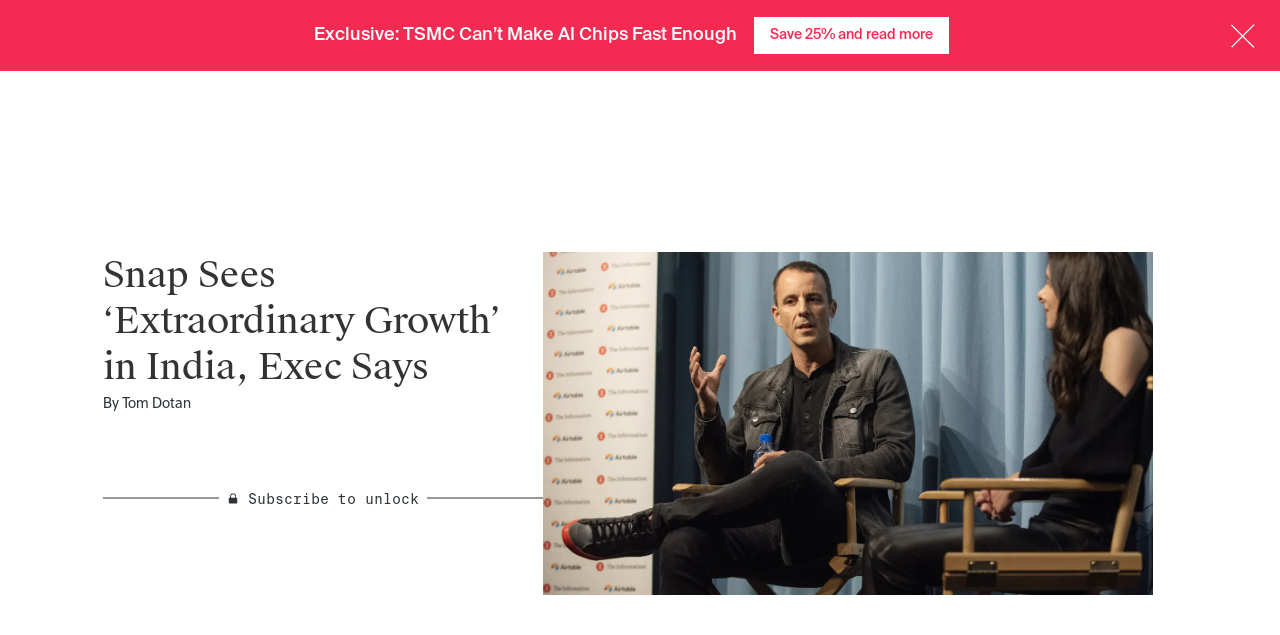

--- FILE ---
content_type: text/html; charset=utf-8
request_url: https://www.theinformation.com/articles/snap-sees-extraordinary-growth-in-india-exec-says
body_size: 49439
content:
<!DOCTYPE html>
<html lang="en">
  <head>
<script type="text/javascript">window.NREUM||(NREUM={});NREUM.info={"beacon":"bam.nr-data.net","errorBeacon":"bam.nr-data.net","licenseKey":"NRJS-cdb2cf854035b11aa2e","applicationID":"1563752520","transactionName":"JgkKTUJbWF0ERR1TFxEPB1VVRxtCCVhF","queueTime":1,"applicationTime":604,"agent":""}</script>
<script type="text/javascript">(window.NREUM||(NREUM={})).init={privacy:{cookies_enabled:true},ajax:{deny_list:["bam.nr-data.net"]},feature_flags:["soft_nav"],distributed_tracing:{enabled:true}};(window.NREUM||(NREUM={})).loader_config={agentID:"1589067935",accountID:"6520740",trustKey:"6520740",xpid:"UgMFUVFXCBABUVdRAAQFU1YB",licenseKey:"NRJS-cdb2cf854035b11aa2e",applicationID:"1563752520",browserID:"1589067935"};;/*! For license information please see nr-loader-spa-1.308.0.min.js.LICENSE.txt */
(()=>{var e,t,r={384:(e,t,r)=>{"use strict";r.d(t,{NT:()=>a,US:()=>u,Zm:()=>o,bQ:()=>d,dV:()=>c,pV:()=>l});var n=r(6154),i=r(1863),s=r(1910);const a={beacon:"bam.nr-data.net",errorBeacon:"bam.nr-data.net"};function o(){return n.gm.NREUM||(n.gm.NREUM={}),void 0===n.gm.newrelic&&(n.gm.newrelic=n.gm.NREUM),n.gm.NREUM}function c(){let e=o();return e.o||(e.o={ST:n.gm.setTimeout,SI:n.gm.setImmediate||n.gm.setInterval,CT:n.gm.clearTimeout,XHR:n.gm.XMLHttpRequest,REQ:n.gm.Request,EV:n.gm.Event,PR:n.gm.Promise,MO:n.gm.MutationObserver,FETCH:n.gm.fetch,WS:n.gm.WebSocket},(0,s.i)(...Object.values(e.o))),e}function d(e,t){let r=o();r.initializedAgents??={},t.initializedAt={ms:(0,i.t)(),date:new Date},r.initializedAgents[e]=t}function u(e,t){o()[e]=t}function l(){return function(){let e=o();const t=e.info||{};e.info={beacon:a.beacon,errorBeacon:a.errorBeacon,...t}}(),function(){let e=o();const t=e.init||{};e.init={...t}}(),c(),function(){let e=o();const t=e.loader_config||{};e.loader_config={...t}}(),o()}},782:(e,t,r)=>{"use strict";r.d(t,{T:()=>n});const n=r(860).K7.pageViewTiming},860:(e,t,r)=>{"use strict";r.d(t,{$J:()=>u,K7:()=>c,P3:()=>d,XX:()=>i,Yy:()=>o,df:()=>s,qY:()=>n,v4:()=>a});const n="events",i="jserrors",s="browser/blobs",a="rum",o="browser/logs",c={ajax:"ajax",genericEvents:"generic_events",jserrors:i,logging:"logging",metrics:"metrics",pageAction:"page_action",pageViewEvent:"page_view_event",pageViewTiming:"page_view_timing",sessionReplay:"session_replay",sessionTrace:"session_trace",softNav:"soft_navigations",spa:"spa"},d={[c.pageViewEvent]:1,[c.pageViewTiming]:2,[c.metrics]:3,[c.jserrors]:4,[c.spa]:5,[c.ajax]:6,[c.sessionTrace]:7,[c.softNav]:8,[c.sessionReplay]:9,[c.logging]:10,[c.genericEvents]:11},u={[c.pageViewEvent]:a,[c.pageViewTiming]:n,[c.ajax]:n,[c.spa]:n,[c.softNav]:n,[c.metrics]:i,[c.jserrors]:i,[c.sessionTrace]:s,[c.sessionReplay]:s,[c.logging]:o,[c.genericEvents]:"ins"}},944:(e,t,r)=>{"use strict";r.d(t,{R:()=>i});var n=r(3241);function i(e,t){"function"==typeof console.debug&&(console.debug("New Relic Warning: https://github.com/newrelic/newrelic-browser-agent/blob/main/docs/warning-codes.md#".concat(e),t),(0,n.W)({agentIdentifier:null,drained:null,type:"data",name:"warn",feature:"warn",data:{code:e,secondary:t}}))}},993:(e,t,r)=>{"use strict";r.d(t,{A$:()=>s,ET:()=>a,TZ:()=>o,p_:()=>i});var n=r(860);const i={ERROR:"ERROR",WARN:"WARN",INFO:"INFO",DEBUG:"DEBUG",TRACE:"TRACE"},s={OFF:0,ERROR:1,WARN:2,INFO:3,DEBUG:4,TRACE:5},a="log",o=n.K7.logging},1541:(e,t,r)=>{"use strict";r.d(t,{U:()=>i,f:()=>n});const n={MFE:"MFE",BA:"BA"};function i(e,t){if(2!==t?.harvestEndpointVersion)return{};const r=t.agentRef.runtime.appMetadata.agents[0].entityGuid;return e?{"source.id":e.id,"source.name":e.name,"source.type":e.type,"parent.id":e.parent?.id||r,"parent.type":e.parent?.type||n.BA}:{"entity.guid":r,appId:t.agentRef.info.applicationID}}},1687:(e,t,r)=>{"use strict";r.d(t,{Ak:()=>d,Ze:()=>h,x3:()=>u});var n=r(3241),i=r(7836),s=r(3606),a=r(860),o=r(2646);const c={};function d(e,t){const r={staged:!1,priority:a.P3[t]||0};l(e),c[e].get(t)||c[e].set(t,r)}function u(e,t){e&&c[e]&&(c[e].get(t)&&c[e].delete(t),p(e,t,!1),c[e].size&&f(e))}function l(e){if(!e)throw new Error("agentIdentifier required");c[e]||(c[e]=new Map)}function h(e="",t="feature",r=!1){if(l(e),!e||!c[e].get(t)||r)return p(e,t);c[e].get(t).staged=!0,f(e)}function f(e){const t=Array.from(c[e]);t.every(([e,t])=>t.staged)&&(t.sort((e,t)=>e[1].priority-t[1].priority),t.forEach(([t])=>{c[e].delete(t),p(e,t)}))}function p(e,t,r=!0){const a=e?i.ee.get(e):i.ee,c=s.i.handlers;if(!a.aborted&&a.backlog&&c){if((0,n.W)({agentIdentifier:e,type:"lifecycle",name:"drain",feature:t}),r){const e=a.backlog[t],r=c[t];if(r){for(let t=0;e&&t<e.length;++t)g(e[t],r);Object.entries(r).forEach(([e,t])=>{Object.values(t||{}).forEach(t=>{t[0]?.on&&t[0]?.context()instanceof o.y&&t[0].on(e,t[1])})})}}a.isolatedBacklog||delete c[t],a.backlog[t]=null,a.emit("drain-"+t,[])}}function g(e,t){var r=e[1];Object.values(t[r]||{}).forEach(t=>{var r=e[0];if(t[0]===r){var n=t[1],i=e[3],s=e[2];n.apply(i,s)}})}},1738:(e,t,r)=>{"use strict";r.d(t,{U:()=>f,Y:()=>h});var n=r(3241),i=r(9908),s=r(1863),a=r(944),o=r(5701),c=r(3969),d=r(8362),u=r(860),l=r(4261);function h(e,t,r,s){const h=s||r;!h||h[e]&&h[e]!==d.d.prototype[e]||(h[e]=function(){(0,i.p)(c.xV,["API/"+e+"/called"],void 0,u.K7.metrics,r.ee),(0,n.W)({agentIdentifier:r.agentIdentifier,drained:!!o.B?.[r.agentIdentifier],type:"data",name:"api",feature:l.Pl+e,data:{}});try{return t.apply(this,arguments)}catch(e){(0,a.R)(23,e)}})}function f(e,t,r,n,a){const o=e.info;null===r?delete o.jsAttributes[t]:o.jsAttributes[t]=r,(a||null===r)&&(0,i.p)(l.Pl+n,[(0,s.t)(),t,r],void 0,"session",e.ee)}},1741:(e,t,r)=>{"use strict";r.d(t,{W:()=>s});var n=r(944),i=r(4261);class s{#e(e,...t){if(this[e]!==s.prototype[e])return this[e](...t);(0,n.R)(35,e)}addPageAction(e,t){return this.#e(i.hG,e,t)}register(e){return this.#e(i.eY,e)}recordCustomEvent(e,t){return this.#e(i.fF,e,t)}setPageViewName(e,t){return this.#e(i.Fw,e,t)}setCustomAttribute(e,t,r){return this.#e(i.cD,e,t,r)}noticeError(e,t){return this.#e(i.o5,e,t)}setUserId(e,t=!1){return this.#e(i.Dl,e,t)}setApplicationVersion(e){return this.#e(i.nb,e)}setErrorHandler(e){return this.#e(i.bt,e)}addRelease(e,t){return this.#e(i.k6,e,t)}log(e,t){return this.#e(i.$9,e,t)}start(){return this.#e(i.d3)}finished(e){return this.#e(i.BL,e)}recordReplay(){return this.#e(i.CH)}pauseReplay(){return this.#e(i.Tb)}addToTrace(e){return this.#e(i.U2,e)}setCurrentRouteName(e){return this.#e(i.PA,e)}interaction(e){return this.#e(i.dT,e)}wrapLogger(e,t,r){return this.#e(i.Wb,e,t,r)}measure(e,t){return this.#e(i.V1,e,t)}consent(e){return this.#e(i.Pv,e)}}},1863:(e,t,r)=>{"use strict";function n(){return Math.floor(performance.now())}r.d(t,{t:()=>n})},1910:(e,t,r)=>{"use strict";r.d(t,{i:()=>s});var n=r(944);const i=new Map;function s(...e){return e.every(e=>{if(i.has(e))return i.get(e);const t="function"==typeof e?e.toString():"",r=t.includes("[native code]"),s=t.includes("nrWrapper");return r||s||(0,n.R)(64,e?.name||t),i.set(e,r),r})}},2555:(e,t,r)=>{"use strict";r.d(t,{D:()=>o,f:()=>a});var n=r(384),i=r(8122);const s={beacon:n.NT.beacon,errorBeacon:n.NT.errorBeacon,licenseKey:void 0,applicationID:void 0,sa:void 0,queueTime:void 0,applicationTime:void 0,ttGuid:void 0,user:void 0,account:void 0,product:void 0,extra:void 0,jsAttributes:{},userAttributes:void 0,atts:void 0,transactionName:void 0,tNamePlain:void 0};function a(e){try{return!!e.licenseKey&&!!e.errorBeacon&&!!e.applicationID}catch(e){return!1}}const o=e=>(0,i.a)(e,s)},2614:(e,t,r)=>{"use strict";r.d(t,{BB:()=>a,H3:()=>n,g:()=>d,iL:()=>c,tS:()=>o,uh:()=>i,wk:()=>s});const n="NRBA",i="SESSION",s=144e5,a=18e5,o={STARTED:"session-started",PAUSE:"session-pause",RESET:"session-reset",RESUME:"session-resume",UPDATE:"session-update"},c={SAME_TAB:"same-tab",CROSS_TAB:"cross-tab"},d={OFF:0,FULL:1,ERROR:2}},2646:(e,t,r)=>{"use strict";r.d(t,{y:()=>n});class n{constructor(e){this.contextId=e}}},2843:(e,t,r)=>{"use strict";r.d(t,{G:()=>s,u:()=>i});var n=r(3878);function i(e,t=!1,r,i){(0,n.DD)("visibilitychange",function(){if(t)return void("hidden"===document.visibilityState&&e());e(document.visibilityState)},r,i)}function s(e,t,r){(0,n.sp)("pagehide",e,t,r)}},3241:(e,t,r)=>{"use strict";r.d(t,{W:()=>s});var n=r(6154);const i="newrelic";function s(e={}){try{n.gm.dispatchEvent(new CustomEvent(i,{detail:e}))}catch(e){}}},3304:(e,t,r)=>{"use strict";r.d(t,{A:()=>s});var n=r(7836);const i=()=>{const e=new WeakSet;return(t,r)=>{if("object"==typeof r&&null!==r){if(e.has(r))return;e.add(r)}return r}};function s(e){try{return JSON.stringify(e,i())??""}catch(e){try{n.ee.emit("internal-error",[e])}catch(e){}return""}}},3333:(e,t,r)=>{"use strict";r.d(t,{$v:()=>u,TZ:()=>n,Xh:()=>c,Zp:()=>i,kd:()=>d,mq:()=>o,nf:()=>a,qN:()=>s});const n=r(860).K7.genericEvents,i=["auxclick","click","copy","keydown","paste","scrollend"],s=["focus","blur"],a=4,o=1e3,c=2e3,d=["PageAction","UserAction","BrowserPerformance"],u={RESOURCES:"experimental.resources",REGISTER:"register"}},3434:(e,t,r)=>{"use strict";r.d(t,{Jt:()=>s,YM:()=>d});var n=r(7836),i=r(5607);const s="nr@original:".concat(i.W),a=50;var o=Object.prototype.hasOwnProperty,c=!1;function d(e,t){return e||(e=n.ee),r.inPlace=function(e,t,n,i,s){n||(n="");const a="-"===n.charAt(0);for(let o=0;o<t.length;o++){const c=t[o],d=e[c];l(d)||(e[c]=r(d,a?c+n:n,i,c,s))}},r.flag=s,r;function r(t,r,n,c,d){return l(t)?t:(r||(r=""),nrWrapper[s]=t,function(e,t,r){if(Object.defineProperty&&Object.keys)try{return Object.keys(e).forEach(function(r){Object.defineProperty(t,r,{get:function(){return e[r]},set:function(t){return e[r]=t,t}})}),t}catch(e){u([e],r)}for(var n in e)o.call(e,n)&&(t[n]=e[n])}(t,nrWrapper,e),nrWrapper);function nrWrapper(){var s,o,l,h;let f;try{o=this,s=[...arguments],l="function"==typeof n?n(s,o):n||{}}catch(t){u([t,"",[s,o,c],l],e)}i(r+"start",[s,o,c],l,d);const p=performance.now();let g;try{return h=t.apply(o,s),g=performance.now(),h}catch(e){throw g=performance.now(),i(r+"err",[s,o,e],l,d),f=e,f}finally{const e=g-p,t={start:p,end:g,duration:e,isLongTask:e>=a,methodName:c,thrownError:f};t.isLongTask&&i("long-task",[t,o],l,d),i(r+"end",[s,o,h],l,d)}}}function i(r,n,i,s){if(!c||t){var a=c;c=!0;try{e.emit(r,n,i,t,s)}catch(t){u([t,r,n,i],e)}c=a}}}function u(e,t){t||(t=n.ee);try{t.emit("internal-error",e)}catch(e){}}function l(e){return!(e&&"function"==typeof e&&e.apply&&!e[s])}},3606:(e,t,r)=>{"use strict";r.d(t,{i:()=>s});var n=r(9908);s.on=a;var i=s.handlers={};function s(e,t,r,s){a(s||n.d,i,e,t,r)}function a(e,t,r,i,s){s||(s="feature"),e||(e=n.d);var a=t[s]=t[s]||{};(a[r]=a[r]||[]).push([e,i])}},3738:(e,t,r)=>{"use strict";r.d(t,{He:()=>i,Kp:()=>o,Lc:()=>d,Rz:()=>u,TZ:()=>n,bD:()=>s,d3:()=>a,jx:()=>l,sl:()=>h,uP:()=>c});const n=r(860).K7.sessionTrace,i="bstResource",s="resource",a="-start",o="-end",c="fn"+a,d="fn"+o,u="pushState",l=1e3,h=3e4},3785:(e,t,r)=>{"use strict";r.d(t,{R:()=>c,b:()=>d});var n=r(9908),i=r(1863),s=r(860),a=r(3969),o=r(993);function c(e,t,r={},c=o.p_.INFO,d=!0,u,l=(0,i.t)()){(0,n.p)(a.xV,["API/logging/".concat(c.toLowerCase(),"/called")],void 0,s.K7.metrics,e),(0,n.p)(o.ET,[l,t,r,c,d,u],void 0,s.K7.logging,e)}function d(e){return"string"==typeof e&&Object.values(o.p_).some(t=>t===e.toUpperCase().trim())}},3878:(e,t,r)=>{"use strict";function n(e,t){return{capture:e,passive:!1,signal:t}}function i(e,t,r=!1,i){window.addEventListener(e,t,n(r,i))}function s(e,t,r=!1,i){document.addEventListener(e,t,n(r,i))}r.d(t,{DD:()=>s,jT:()=>n,sp:()=>i})},3962:(e,t,r)=>{"use strict";r.d(t,{AM:()=>a,O2:()=>l,OV:()=>s,Qu:()=>h,TZ:()=>c,ih:()=>f,pP:()=>o,t1:()=>u,tC:()=>i,wD:()=>d});var n=r(860);const i=["click","keydown","submit"],s="popstate",a="api",o="initialPageLoad",c=n.K7.softNav,d=5e3,u=500,l={INITIAL_PAGE_LOAD:"",ROUTE_CHANGE:1,UNSPECIFIED:2},h={INTERACTION:1,AJAX:2,CUSTOM_END:3,CUSTOM_TRACER:4},f={IP:"in progress",PF:"pending finish",FIN:"finished",CAN:"cancelled"}},3969:(e,t,r)=>{"use strict";r.d(t,{TZ:()=>n,XG:()=>o,rs:()=>i,xV:()=>a,z_:()=>s});const n=r(860).K7.metrics,i="sm",s="cm",a="storeSupportabilityMetrics",o="storeEventMetrics"},4234:(e,t,r)=>{"use strict";r.d(t,{W:()=>s});var n=r(7836),i=r(1687);class s{constructor(e,t){this.agentIdentifier=e,this.ee=n.ee.get(e),this.featureName=t,this.blocked=!1}deregisterDrain(){(0,i.x3)(this.agentIdentifier,this.featureName)}}},4261:(e,t,r)=>{"use strict";r.d(t,{$9:()=>u,BL:()=>c,CH:()=>p,Dl:()=>R,Fw:()=>w,PA:()=>v,Pl:()=>n,Pv:()=>A,Tb:()=>h,U2:()=>a,V1:()=>E,Wb:()=>T,bt:()=>y,cD:()=>b,d3:()=>x,dT:()=>d,eY:()=>g,fF:()=>f,hG:()=>s,hw:()=>i,k6:()=>o,nb:()=>m,o5:()=>l});const n="api-",i=n+"ixn-",s="addPageAction",a="addToTrace",o="addRelease",c="finished",d="interaction",u="log",l="noticeError",h="pauseReplay",f="recordCustomEvent",p="recordReplay",g="register",m="setApplicationVersion",v="setCurrentRouteName",b="setCustomAttribute",y="setErrorHandler",w="setPageViewName",R="setUserId",x="start",T="wrapLogger",E="measure",A="consent"},5205:(e,t,r)=>{"use strict";r.d(t,{j:()=>S});var n=r(384),i=r(1741);var s=r(2555),a=r(3333);const o=e=>{if(!e||"string"!=typeof e)return!1;try{document.createDocumentFragment().querySelector(e)}catch{return!1}return!0};var c=r(2614),d=r(944),u=r(8122);const l="[data-nr-mask]",h=e=>(0,u.a)(e,(()=>{const e={feature_flags:[],experimental:{allow_registered_children:!1,resources:!1},mask_selector:"*",block_selector:"[data-nr-block]",mask_input_options:{color:!1,date:!1,"datetime-local":!1,email:!1,month:!1,number:!1,range:!1,search:!1,tel:!1,text:!1,time:!1,url:!1,week:!1,textarea:!1,select:!1,password:!0}};return{ajax:{deny_list:void 0,block_internal:!0,enabled:!0,autoStart:!0},api:{get allow_registered_children(){return e.feature_flags.includes(a.$v.REGISTER)||e.experimental.allow_registered_children},set allow_registered_children(t){e.experimental.allow_registered_children=t},duplicate_registered_data:!1},browser_consent_mode:{enabled:!1},distributed_tracing:{enabled:void 0,exclude_newrelic_header:void 0,cors_use_newrelic_header:void 0,cors_use_tracecontext_headers:void 0,allowed_origins:void 0},get feature_flags(){return e.feature_flags},set feature_flags(t){e.feature_flags=t},generic_events:{enabled:!0,autoStart:!0},harvest:{interval:30},jserrors:{enabled:!0,autoStart:!0},logging:{enabled:!0,autoStart:!0},metrics:{enabled:!0,autoStart:!0},obfuscate:void 0,page_action:{enabled:!0},page_view_event:{enabled:!0,autoStart:!0},page_view_timing:{enabled:!0,autoStart:!0},performance:{capture_marks:!1,capture_measures:!1,capture_detail:!0,resources:{get enabled(){return e.feature_flags.includes(a.$v.RESOURCES)||e.experimental.resources},set enabled(t){e.experimental.resources=t},asset_types:[],first_party_domains:[],ignore_newrelic:!0}},privacy:{cookies_enabled:!0},proxy:{assets:void 0,beacon:void 0},session:{expiresMs:c.wk,inactiveMs:c.BB},session_replay:{autoStart:!0,enabled:!1,preload:!1,sampling_rate:10,error_sampling_rate:100,collect_fonts:!1,inline_images:!1,fix_stylesheets:!0,mask_all_inputs:!0,get mask_text_selector(){return e.mask_selector},set mask_text_selector(t){o(t)?e.mask_selector="".concat(t,",").concat(l):""===t||null===t?e.mask_selector=l:(0,d.R)(5,t)},get block_class(){return"nr-block"},get ignore_class(){return"nr-ignore"},get mask_text_class(){return"nr-mask"},get block_selector(){return e.block_selector},set block_selector(t){o(t)?e.block_selector+=",".concat(t):""!==t&&(0,d.R)(6,t)},get mask_input_options(){return e.mask_input_options},set mask_input_options(t){t&&"object"==typeof t?e.mask_input_options={...t,password:!0}:(0,d.R)(7,t)}},session_trace:{enabled:!0,autoStart:!0},soft_navigations:{enabled:!0,autoStart:!0},spa:{enabled:!0,autoStart:!0},ssl:void 0,user_actions:{enabled:!0,elementAttributes:["id","className","tagName","type"]}}})());var f=r(6154),p=r(9324);let g=0;const m={buildEnv:p.F3,distMethod:p.Xs,version:p.xv,originTime:f.WN},v={consented:!1},b={appMetadata:{},get consented(){return this.session?.state?.consent||v.consented},set consented(e){v.consented=e},customTransaction:void 0,denyList:void 0,disabled:!1,harvester:void 0,isolatedBacklog:!1,isRecording:!1,loaderType:void 0,maxBytes:3e4,obfuscator:void 0,onerror:void 0,ptid:void 0,releaseIds:{},session:void 0,timeKeeper:void 0,registeredEntities:[],jsAttributesMetadata:{bytes:0},get harvestCount(){return++g}},y=e=>{const t=(0,u.a)(e,b),r=Object.keys(m).reduce((e,t)=>(e[t]={value:m[t],writable:!1,configurable:!0,enumerable:!0},e),{});return Object.defineProperties(t,r)};var w=r(5701);const R=e=>{const t=e.startsWith("http");e+="/",r.p=t?e:"https://"+e};var x=r(7836),T=r(3241);const E={accountID:void 0,trustKey:void 0,agentID:void 0,licenseKey:void 0,applicationID:void 0,xpid:void 0},A=e=>(0,u.a)(e,E),_=new Set;function S(e,t={},r,a){let{init:o,info:c,loader_config:d,runtime:u={},exposed:l=!0}=t;if(!c){const e=(0,n.pV)();o=e.init,c=e.info,d=e.loader_config}e.init=h(o||{}),e.loader_config=A(d||{}),c.jsAttributes??={},f.bv&&(c.jsAttributes.isWorker=!0),e.info=(0,s.D)(c);const p=e.init,g=[c.beacon,c.errorBeacon];_.has(e.agentIdentifier)||(p.proxy.assets&&(R(p.proxy.assets),g.push(p.proxy.assets)),p.proxy.beacon&&g.push(p.proxy.beacon),e.beacons=[...g],function(e){const t=(0,n.pV)();Object.getOwnPropertyNames(i.W.prototype).forEach(r=>{const n=i.W.prototype[r];if("function"!=typeof n||"constructor"===n)return;let s=t[r];e[r]&&!1!==e.exposed&&"micro-agent"!==e.runtime?.loaderType&&(t[r]=(...t)=>{const n=e[r](...t);return s?s(...t):n})})}(e),(0,n.US)("activatedFeatures",w.B)),u.denyList=[...p.ajax.deny_list||[],...p.ajax.block_internal?g:[]],u.ptid=e.agentIdentifier,u.loaderType=r,e.runtime=y(u),_.has(e.agentIdentifier)||(e.ee=x.ee.get(e.agentIdentifier),e.exposed=l,(0,T.W)({agentIdentifier:e.agentIdentifier,drained:!!w.B?.[e.agentIdentifier],type:"lifecycle",name:"initialize",feature:void 0,data:e.config})),_.add(e.agentIdentifier)}},5270:(e,t,r)=>{"use strict";r.d(t,{Aw:()=>a,SR:()=>s,rF:()=>o});var n=r(384),i=r(7767);function s(e){return!!(0,n.dV)().o.MO&&(0,i.V)(e)&&!0===e?.session_trace.enabled}function a(e){return!0===e?.session_replay.preload&&s(e)}function o(e,t){try{if("string"==typeof t?.type){if("password"===t.type.toLowerCase())return"*".repeat(e?.length||0);if(void 0!==t?.dataset?.nrUnmask||t?.classList?.contains("nr-unmask"))return e}}catch(e){}return"string"==typeof e?e.replace(/[\S]/g,"*"):"*".repeat(e?.length||0)}},5289:(e,t,r)=>{"use strict";r.d(t,{GG:()=>a,Qr:()=>c,sB:()=>o});var n=r(3878),i=r(6389);function s(){return"undefined"==typeof document||"complete"===document.readyState}function a(e,t){if(s())return e();const r=(0,i.J)(e),a=setInterval(()=>{s()&&(clearInterval(a),r())},500);(0,n.sp)("load",r,t)}function o(e){if(s())return e();(0,n.DD)("DOMContentLoaded",e)}function c(e){if(s())return e();(0,n.sp)("popstate",e)}},5607:(e,t,r)=>{"use strict";r.d(t,{W:()=>n});const n=(0,r(9566).bz)()},5701:(e,t,r)=>{"use strict";r.d(t,{B:()=>s,t:()=>a});var n=r(3241);const i=new Set,s={};function a(e,t){const r=t.agentIdentifier;s[r]??={},e&&"object"==typeof e&&(i.has(r)||(t.ee.emit("rumresp",[e]),s[r]=e,i.add(r),(0,n.W)({agentIdentifier:r,loaded:!0,drained:!0,type:"lifecycle",name:"load",feature:void 0,data:e})))}},6154:(e,t,r)=>{"use strict";r.d(t,{OF:()=>d,RI:()=>i,WN:()=>h,bv:()=>s,eN:()=>f,gm:()=>a,lR:()=>l,m:()=>c,mw:()=>o,sb:()=>u});var n=r(1863);const i="undefined"!=typeof window&&!!window.document,s="undefined"!=typeof WorkerGlobalScope&&("undefined"!=typeof self&&self instanceof WorkerGlobalScope&&self.navigator instanceof WorkerNavigator||"undefined"!=typeof globalThis&&globalThis instanceof WorkerGlobalScope&&globalThis.navigator instanceof WorkerNavigator),a=i?window:"undefined"!=typeof WorkerGlobalScope&&("undefined"!=typeof self&&self instanceof WorkerGlobalScope&&self||"undefined"!=typeof globalThis&&globalThis instanceof WorkerGlobalScope&&globalThis),o=Boolean("hidden"===a?.document?.visibilityState),c=""+a?.location,d=/iPad|iPhone|iPod/.test(a.navigator?.userAgent),u=d&&"undefined"==typeof SharedWorker,l=(()=>{const e=a.navigator?.userAgent?.match(/Firefox[/\s](\d+\.\d+)/);return Array.isArray(e)&&e.length>=2?+e[1]:0})(),h=Date.now()-(0,n.t)(),f=()=>"undefined"!=typeof PerformanceNavigationTiming&&a?.performance?.getEntriesByType("navigation")?.[0]?.responseStart},6344:(e,t,r)=>{"use strict";r.d(t,{BB:()=>u,Qb:()=>l,TZ:()=>i,Ug:()=>a,Vh:()=>s,_s:()=>o,bc:()=>d,yP:()=>c});var n=r(2614);const i=r(860).K7.sessionReplay,s="errorDuringReplay",a=.12,o={DomContentLoaded:0,Load:1,FullSnapshot:2,IncrementalSnapshot:3,Meta:4,Custom:5},c={[n.g.ERROR]:15e3,[n.g.FULL]:3e5,[n.g.OFF]:0},d={RESET:{message:"Session was reset",sm:"Reset"},IMPORT:{message:"Recorder failed to import",sm:"Import"},TOO_MANY:{message:"429: Too Many Requests",sm:"Too-Many"},TOO_BIG:{message:"Payload was too large",sm:"Too-Big"},CROSS_TAB:{message:"Session Entity was set to OFF on another tab",sm:"Cross-Tab"},ENTITLEMENTS:{message:"Session Replay is not allowed and will not be started",sm:"Entitlement"}},u=5e3,l={API:"api",RESUME:"resume",SWITCH_TO_FULL:"switchToFull",INITIALIZE:"initialize",PRELOAD:"preload"}},6389:(e,t,r)=>{"use strict";function n(e,t=500,r={}){const n=r?.leading||!1;let i;return(...r)=>{n&&void 0===i&&(e.apply(this,r),i=setTimeout(()=>{i=clearTimeout(i)},t)),n||(clearTimeout(i),i=setTimeout(()=>{e.apply(this,r)},t))}}function i(e){let t=!1;return(...r)=>{t||(t=!0,e.apply(this,r))}}r.d(t,{J:()=>i,s:()=>n})},6630:(e,t,r)=>{"use strict";r.d(t,{T:()=>n});const n=r(860).K7.pageViewEvent},6774:(e,t,r)=>{"use strict";r.d(t,{T:()=>n});const n=r(860).K7.jserrors},7295:(e,t,r)=>{"use strict";r.d(t,{Xv:()=>a,gX:()=>i,iW:()=>s});var n=[];function i(e){if(!e||s(e))return!1;if(0===n.length)return!0;if("*"===n[0].hostname)return!1;for(var t=0;t<n.length;t++){var r=n[t];if(r.hostname.test(e.hostname)&&r.pathname.test(e.pathname))return!1}return!0}function s(e){return void 0===e.hostname}function a(e){if(n=[],e&&e.length)for(var t=0;t<e.length;t++){let r=e[t];if(!r)continue;if("*"===r)return void(n=[{hostname:"*"}]);0===r.indexOf("http://")?r=r.substring(7):0===r.indexOf("https://")&&(r=r.substring(8));const i=r.indexOf("/");let s,a;i>0?(s=r.substring(0,i),a=r.substring(i)):(s=r,a="*");let[c]=s.split(":");n.push({hostname:o(c),pathname:o(a,!0)})}}function o(e,t=!1){const r=e.replace(/[.+?^${}()|[\]\\]/g,e=>"\\"+e).replace(/\*/g,".*?");return new RegExp((t?"^":"")+r+"$")}},7485:(e,t,r)=>{"use strict";r.d(t,{D:()=>i});var n=r(6154);function i(e){if(0===(e||"").indexOf("data:"))return{protocol:"data"};try{const t=new URL(e,location.href),r={port:t.port,hostname:t.hostname,pathname:t.pathname,search:t.search,protocol:t.protocol.slice(0,t.protocol.indexOf(":")),sameOrigin:t.protocol===n.gm?.location?.protocol&&t.host===n.gm?.location?.host};return r.port&&""!==r.port||("http:"===t.protocol&&(r.port="80"),"https:"===t.protocol&&(r.port="443")),r.pathname&&""!==r.pathname?r.pathname.startsWith("/")||(r.pathname="/".concat(r.pathname)):r.pathname="/",r}catch(e){return{}}}},7699:(e,t,r)=>{"use strict";r.d(t,{It:()=>s,KC:()=>o,No:()=>i,qh:()=>a});var n=r(860);const i=16e3,s=1e6,a="SESSION_ERROR",o={[n.K7.logging]:!0,[n.K7.genericEvents]:!1,[n.K7.jserrors]:!1,[n.K7.ajax]:!1}},7767:(e,t,r)=>{"use strict";r.d(t,{V:()=>i});var n=r(6154);const i=e=>n.RI&&!0===e?.privacy.cookies_enabled},7836:(e,t,r)=>{"use strict";r.d(t,{P:()=>o,ee:()=>c});var n=r(384),i=r(8990),s=r(2646),a=r(5607);const o="nr@context:".concat(a.W),c=function e(t,r){var n={},a={},u={},l=!1;try{l=16===r.length&&d.initializedAgents?.[r]?.runtime.isolatedBacklog}catch(e){}var h={on:p,addEventListener:p,removeEventListener:function(e,t){var r=n[e];if(!r)return;for(var i=0;i<r.length;i++)r[i]===t&&r.splice(i,1)},emit:function(e,r,n,i,s){!1!==s&&(s=!0);if(c.aborted&&!i)return;t&&s&&t.emit(e,r,n);var o=f(n);g(e).forEach(e=>{e.apply(o,r)});var d=v()[a[e]];d&&d.push([h,e,r,o]);return o},get:m,listeners:g,context:f,buffer:function(e,t){const r=v();if(t=t||"feature",h.aborted)return;Object.entries(e||{}).forEach(([e,n])=>{a[n]=t,t in r||(r[t]=[])})},abort:function(){h._aborted=!0,Object.keys(h.backlog).forEach(e=>{delete h.backlog[e]})},isBuffering:function(e){return!!v()[a[e]]},debugId:r,backlog:l?{}:t&&"object"==typeof t.backlog?t.backlog:{},isolatedBacklog:l};return Object.defineProperty(h,"aborted",{get:()=>{let e=h._aborted||!1;return e||(t&&(e=t.aborted),e)}}),h;function f(e){return e&&e instanceof s.y?e:e?(0,i.I)(e,o,()=>new s.y(o)):new s.y(o)}function p(e,t){n[e]=g(e).concat(t)}function g(e){return n[e]||[]}function m(t){return u[t]=u[t]||e(h,t)}function v(){return h.backlog}}(void 0,"globalEE"),d=(0,n.Zm)();d.ee||(d.ee=c)},8122:(e,t,r)=>{"use strict";r.d(t,{a:()=>i});var n=r(944);function i(e,t){try{if(!e||"object"!=typeof e)return(0,n.R)(3);if(!t||"object"!=typeof t)return(0,n.R)(4);const r=Object.create(Object.getPrototypeOf(t),Object.getOwnPropertyDescriptors(t)),s=0===Object.keys(r).length?e:r;for(let a in s)if(void 0!==e[a])try{if(null===e[a]){r[a]=null;continue}Array.isArray(e[a])&&Array.isArray(t[a])?r[a]=Array.from(new Set([...e[a],...t[a]])):"object"==typeof e[a]&&"object"==typeof t[a]?r[a]=i(e[a],t[a]):r[a]=e[a]}catch(e){r[a]||(0,n.R)(1,e)}return r}catch(e){(0,n.R)(2,e)}}},8139:(e,t,r)=>{"use strict";r.d(t,{u:()=>h});var n=r(7836),i=r(3434),s=r(8990),a=r(6154);const o={},c=a.gm.XMLHttpRequest,d="addEventListener",u="removeEventListener",l="nr@wrapped:".concat(n.P);function h(e){var t=function(e){return(e||n.ee).get("events")}(e);if(o[t.debugId]++)return t;o[t.debugId]=1;var r=(0,i.YM)(t,!0);function h(e){r.inPlace(e,[d,u],"-",p)}function p(e,t){return e[1]}return"getPrototypeOf"in Object&&(a.RI&&f(document,h),c&&f(c.prototype,h),f(a.gm,h)),t.on(d+"-start",function(e,t){var n=e[1];if(null!==n&&("function"==typeof n||"object"==typeof n)&&"newrelic"!==e[0]){var i=(0,s.I)(n,l,function(){var e={object:function(){if("function"!=typeof n.handleEvent)return;return n.handleEvent.apply(n,arguments)},function:n}[typeof n];return e?r(e,"fn-",null,e.name||"anonymous"):n});this.wrapped=e[1]=i}}),t.on(u+"-start",function(e){e[1]=this.wrapped||e[1]}),t}function f(e,t,...r){let n=e;for(;"object"==typeof n&&!Object.prototype.hasOwnProperty.call(n,d);)n=Object.getPrototypeOf(n);n&&t(n,...r)}},8362:(e,t,r)=>{"use strict";r.d(t,{d:()=>s});var n=r(9566),i=r(1741);class s extends i.W{agentIdentifier=(0,n.LA)(16)}},8374:(e,t,r)=>{r.nc=(()=>{try{return document?.currentScript?.nonce}catch(e){}return""})()},8990:(e,t,r)=>{"use strict";r.d(t,{I:()=>i});var n=Object.prototype.hasOwnProperty;function i(e,t,r){if(n.call(e,t))return e[t];var i=r();if(Object.defineProperty&&Object.keys)try{return Object.defineProperty(e,t,{value:i,writable:!0,enumerable:!1}),i}catch(e){}return e[t]=i,i}},9119:(e,t,r)=>{"use strict";r.d(t,{L:()=>s});var n=/([^?#]*)[^#]*(#[^?]*|$).*/,i=/([^?#]*)().*/;function s(e,t){return e?e.replace(t?n:i,"$1$2"):e}},9300:(e,t,r)=>{"use strict";r.d(t,{T:()=>n});const n=r(860).K7.ajax},9324:(e,t,r)=>{"use strict";r.d(t,{AJ:()=>a,F3:()=>i,Xs:()=>s,Yq:()=>o,xv:()=>n});const n="1.308.0",i="PROD",s="CDN",a="@newrelic/rrweb",o="1.0.1"},9566:(e,t,r)=>{"use strict";r.d(t,{LA:()=>o,ZF:()=>c,bz:()=>a,el:()=>d});var n=r(6154);const i="xxxxxxxx-xxxx-4xxx-yxxx-xxxxxxxxxxxx";function s(e,t){return e?15&e[t]:16*Math.random()|0}function a(){const e=n.gm?.crypto||n.gm?.msCrypto;let t,r=0;return e&&e.getRandomValues&&(t=e.getRandomValues(new Uint8Array(30))),i.split("").map(e=>"x"===e?s(t,r++).toString(16):"y"===e?(3&s()|8).toString(16):e).join("")}function o(e){const t=n.gm?.crypto||n.gm?.msCrypto;let r,i=0;t&&t.getRandomValues&&(r=t.getRandomValues(new Uint8Array(e)));const a=[];for(var o=0;o<e;o++)a.push(s(r,i++).toString(16));return a.join("")}function c(){return o(16)}function d(){return o(32)}},9908:(e,t,r)=>{"use strict";r.d(t,{d:()=>n,p:()=>i});var n=r(7836).ee.get("handle");function i(e,t,r,i,s){s?(s.buffer([e],i),s.emit(e,t,r)):(n.buffer([e],i),n.emit(e,t,r))}}},n={};function i(e){var t=n[e];if(void 0!==t)return t.exports;var s=n[e]={exports:{}};return r[e](s,s.exports,i),s.exports}i.m=r,i.d=(e,t)=>{for(var r in t)i.o(t,r)&&!i.o(e,r)&&Object.defineProperty(e,r,{enumerable:!0,get:t[r]})},i.f={},i.e=e=>Promise.all(Object.keys(i.f).reduce((t,r)=>(i.f[r](e,t),t),[])),i.u=e=>({212:"nr-spa-compressor",249:"nr-spa-recorder",478:"nr-spa"}[e]+"-1.308.0.min.js"),i.o=(e,t)=>Object.prototype.hasOwnProperty.call(e,t),e={},t="NRBA-1.308.0.PROD:",i.l=(r,n,s,a)=>{if(e[r])e[r].push(n);else{var o,c;if(void 0!==s)for(var d=document.getElementsByTagName("script"),u=0;u<d.length;u++){var l=d[u];if(l.getAttribute("src")==r||l.getAttribute("data-webpack")==t+s){o=l;break}}if(!o){c=!0;var h={478:"sha512-RSfSVnmHk59T/uIPbdSE0LPeqcEdF4/+XhfJdBuccH5rYMOEZDhFdtnh6X6nJk7hGpzHd9Ujhsy7lZEz/ORYCQ==",249:"sha512-ehJXhmntm85NSqW4MkhfQqmeKFulra3klDyY0OPDUE+sQ3GokHlPh1pmAzuNy//3j4ac6lzIbmXLvGQBMYmrkg==",212:"sha512-B9h4CR46ndKRgMBcK+j67uSR2RCnJfGefU+A7FrgR/k42ovXy5x/MAVFiSvFxuVeEk/pNLgvYGMp1cBSK/G6Fg=="};(o=document.createElement("script")).charset="utf-8",i.nc&&o.setAttribute("nonce",i.nc),o.setAttribute("data-webpack",t+s),o.src=r,0!==o.src.indexOf(window.location.origin+"/")&&(o.crossOrigin="anonymous"),h[a]&&(o.integrity=h[a])}e[r]=[n];var f=(t,n)=>{o.onerror=o.onload=null,clearTimeout(p);var i=e[r];if(delete e[r],o.parentNode&&o.parentNode.removeChild(o),i&&i.forEach(e=>e(n)),t)return t(n)},p=setTimeout(f.bind(null,void 0,{type:"timeout",target:o}),12e4);o.onerror=f.bind(null,o.onerror),o.onload=f.bind(null,o.onload),c&&document.head.appendChild(o)}},i.r=e=>{"undefined"!=typeof Symbol&&Symbol.toStringTag&&Object.defineProperty(e,Symbol.toStringTag,{value:"Module"}),Object.defineProperty(e,"__esModule",{value:!0})},i.p="https://js-agent.newrelic.com/",(()=>{var e={38:0,788:0};i.f.j=(t,r)=>{var n=i.o(e,t)?e[t]:void 0;if(0!==n)if(n)r.push(n[2]);else{var s=new Promise((r,i)=>n=e[t]=[r,i]);r.push(n[2]=s);var a=i.p+i.u(t),o=new Error;i.l(a,r=>{if(i.o(e,t)&&(0!==(n=e[t])&&(e[t]=void 0),n)){var s=r&&("load"===r.type?"missing":r.type),a=r&&r.target&&r.target.src;o.message="Loading chunk "+t+" failed: ("+s+": "+a+")",o.name="ChunkLoadError",o.type=s,o.request=a,n[1](o)}},"chunk-"+t,t)}};var t=(t,r)=>{var n,s,[a,o,c]=r,d=0;if(a.some(t=>0!==e[t])){for(n in o)i.o(o,n)&&(i.m[n]=o[n]);if(c)c(i)}for(t&&t(r);d<a.length;d++)s=a[d],i.o(e,s)&&e[s]&&e[s][0](),e[s]=0},r=self["webpackChunk:NRBA-1.308.0.PROD"]=self["webpackChunk:NRBA-1.308.0.PROD"]||[];r.forEach(t.bind(null,0)),r.push=t.bind(null,r.push.bind(r))})(),(()=>{"use strict";i(8374);var e=i(8362),t=i(860);const r=Object.values(t.K7);var n=i(5205);var s=i(9908),a=i(1863),o=i(4261),c=i(1738);var d=i(1687),u=i(4234),l=i(5289),h=i(6154),f=i(944),p=i(5270),g=i(7767),m=i(6389),v=i(7699);class b extends u.W{constructor(e,t){super(e.agentIdentifier,t),this.agentRef=e,this.abortHandler=void 0,this.featAggregate=void 0,this.loadedSuccessfully=void 0,this.onAggregateImported=new Promise(e=>{this.loadedSuccessfully=e}),this.deferred=Promise.resolve(),!1===e.init[this.featureName].autoStart?this.deferred=new Promise((t,r)=>{this.ee.on("manual-start-all",(0,m.J)(()=>{(0,d.Ak)(e.agentIdentifier,this.featureName),t()}))}):(0,d.Ak)(e.agentIdentifier,t)}importAggregator(e,t,r={}){if(this.featAggregate)return;const n=async()=>{let n;await this.deferred;try{if((0,g.V)(e.init)){const{setupAgentSession:t}=await i.e(478).then(i.bind(i,8766));n=t(e)}}catch(e){(0,f.R)(20,e),this.ee.emit("internal-error",[e]),(0,s.p)(v.qh,[e],void 0,this.featureName,this.ee)}try{if(!this.#t(this.featureName,n,e.init))return(0,d.Ze)(this.agentIdentifier,this.featureName),void this.loadedSuccessfully(!1);const{Aggregate:i}=await t();this.featAggregate=new i(e,r),e.runtime.harvester.initializedAggregates.push(this.featAggregate),this.loadedSuccessfully(!0)}catch(e){(0,f.R)(34,e),this.abortHandler?.(),(0,d.Ze)(this.agentIdentifier,this.featureName,!0),this.loadedSuccessfully(!1),this.ee&&this.ee.abort()}};h.RI?(0,l.GG)(()=>n(),!0):n()}#t(e,r,n){if(this.blocked)return!1;switch(e){case t.K7.sessionReplay:return(0,p.SR)(n)&&!!r;case t.K7.sessionTrace:return!!r;default:return!0}}}var y=i(6630),w=i(2614),R=i(3241);class x extends b{static featureName=y.T;constructor(e){var t;super(e,y.T),this.setupInspectionEvents(e.agentIdentifier),t=e,(0,c.Y)(o.Fw,function(e,r){"string"==typeof e&&("/"!==e.charAt(0)&&(e="/"+e),t.runtime.customTransaction=(r||"http://custom.transaction")+e,(0,s.p)(o.Pl+o.Fw,[(0,a.t)()],void 0,void 0,t.ee))},t),this.importAggregator(e,()=>i.e(478).then(i.bind(i,2467)))}setupInspectionEvents(e){const t=(t,r)=>{t&&(0,R.W)({agentIdentifier:e,timeStamp:t.timeStamp,loaded:"complete"===t.target.readyState,type:"window",name:r,data:t.target.location+""})};(0,l.sB)(e=>{t(e,"DOMContentLoaded")}),(0,l.GG)(e=>{t(e,"load")}),(0,l.Qr)(e=>{t(e,"navigate")}),this.ee.on(w.tS.UPDATE,(t,r)=>{(0,R.W)({agentIdentifier:e,type:"lifecycle",name:"session",data:r})})}}var T=i(384);class E extends e.d{constructor(e){var t;(super(),h.gm)?(this.features={},(0,T.bQ)(this.agentIdentifier,this),this.desiredFeatures=new Set(e.features||[]),this.desiredFeatures.add(x),(0,n.j)(this,e,e.loaderType||"agent"),t=this,(0,c.Y)(o.cD,function(e,r,n=!1){if("string"==typeof e){if(["string","number","boolean"].includes(typeof r)||null===r)return(0,c.U)(t,e,r,o.cD,n);(0,f.R)(40,typeof r)}else(0,f.R)(39,typeof e)},t),function(e){(0,c.Y)(o.Dl,function(t,r=!1){if("string"!=typeof t&&null!==t)return void(0,f.R)(41,typeof t);const n=e.info.jsAttributes["enduser.id"];r&&null!=n&&n!==t?(0,s.p)(o.Pl+"setUserIdAndResetSession",[t],void 0,"session",e.ee):(0,c.U)(e,"enduser.id",t,o.Dl,!0)},e)}(this),function(e){(0,c.Y)(o.nb,function(t){if("string"==typeof t||null===t)return(0,c.U)(e,"application.version",t,o.nb,!1);(0,f.R)(42,typeof t)},e)}(this),function(e){(0,c.Y)(o.d3,function(){e.ee.emit("manual-start-all")},e)}(this),function(e){(0,c.Y)(o.Pv,function(t=!0){if("boolean"==typeof t){if((0,s.p)(o.Pl+o.Pv,[t],void 0,"session",e.ee),e.runtime.consented=t,t){const t=e.features.page_view_event;t.onAggregateImported.then(e=>{const r=t.featAggregate;e&&!r.sentRum&&r.sendRum()})}}else(0,f.R)(65,typeof t)},e)}(this),this.run()):(0,f.R)(21)}get config(){return{info:this.info,init:this.init,loader_config:this.loader_config,runtime:this.runtime}}get api(){return this}run(){try{const e=function(e){const t={};return r.forEach(r=>{t[r]=!!e[r]?.enabled}),t}(this.init),n=[...this.desiredFeatures];n.sort((e,r)=>t.P3[e.featureName]-t.P3[r.featureName]),n.forEach(r=>{if(!e[r.featureName]&&r.featureName!==t.K7.pageViewEvent)return;if(r.featureName===t.K7.spa)return void(0,f.R)(67);const n=function(e){switch(e){case t.K7.ajax:return[t.K7.jserrors];case t.K7.sessionTrace:return[t.K7.ajax,t.K7.pageViewEvent];case t.K7.sessionReplay:return[t.K7.sessionTrace];case t.K7.pageViewTiming:return[t.K7.pageViewEvent];default:return[]}}(r.featureName).filter(e=>!(e in this.features));n.length>0&&(0,f.R)(36,{targetFeature:r.featureName,missingDependencies:n}),this.features[r.featureName]=new r(this)})}catch(e){(0,f.R)(22,e);for(const e in this.features)this.features[e].abortHandler?.();const t=(0,T.Zm)();delete t.initializedAgents[this.agentIdentifier]?.features,delete this.sharedAggregator;return t.ee.get(this.agentIdentifier).abort(),!1}}}var A=i(2843),_=i(782);class S extends b{static featureName=_.T;constructor(e){super(e,_.T),h.RI&&((0,A.u)(()=>(0,s.p)("docHidden",[(0,a.t)()],void 0,_.T,this.ee),!0),(0,A.G)(()=>(0,s.p)("winPagehide",[(0,a.t)()],void 0,_.T,this.ee)),this.importAggregator(e,()=>i.e(478).then(i.bind(i,9917))))}}var O=i(3969);class I extends b{static featureName=O.TZ;constructor(e){super(e,O.TZ),h.RI&&document.addEventListener("securitypolicyviolation",e=>{(0,s.p)(O.xV,["Generic/CSPViolation/Detected"],void 0,this.featureName,this.ee)}),this.importAggregator(e,()=>i.e(478).then(i.bind(i,6555)))}}var N=i(6774),P=i(3878),k=i(3304);class D{constructor(e,t,r,n,i){this.name="UncaughtError",this.message="string"==typeof e?e:(0,k.A)(e),this.sourceURL=t,this.line=r,this.column=n,this.__newrelic=i}}function C(e){return M(e)?e:new D(void 0!==e?.message?e.message:e,e?.filename||e?.sourceURL,e?.lineno||e?.line,e?.colno||e?.col,e?.__newrelic,e?.cause)}function j(e){const t="Unhandled Promise Rejection: ";if(!e?.reason)return;if(M(e.reason)){try{e.reason.message.startsWith(t)||(e.reason.message=t+e.reason.message)}catch(e){}return C(e.reason)}const r=C(e.reason);return(r.message||"").startsWith(t)||(r.message=t+r.message),r}function L(e){if(e.error instanceof SyntaxError&&!/:\d+$/.test(e.error.stack?.trim())){const t=new D(e.message,e.filename,e.lineno,e.colno,e.error.__newrelic,e.cause);return t.name=SyntaxError.name,t}return M(e.error)?e.error:C(e)}function M(e){return e instanceof Error&&!!e.stack}function H(e,r,n,i,o=(0,a.t)()){"string"==typeof e&&(e=new Error(e)),(0,s.p)("err",[e,o,!1,r,n.runtime.isRecording,void 0,i],void 0,t.K7.jserrors,n.ee),(0,s.p)("uaErr",[],void 0,t.K7.genericEvents,n.ee)}var B=i(1541),K=i(993),W=i(3785);function U(e,{customAttributes:t={},level:r=K.p_.INFO}={},n,i,s=(0,a.t)()){(0,W.R)(n.ee,e,t,r,!1,i,s)}function F(e,r,n,i,c=(0,a.t)()){(0,s.p)(o.Pl+o.hG,[c,e,r,i],void 0,t.K7.genericEvents,n.ee)}function V(e,r,n,i,c=(0,a.t)()){const{start:d,end:u,customAttributes:l}=r||{},h={customAttributes:l||{}};if("object"!=typeof h.customAttributes||"string"!=typeof e||0===e.length)return void(0,f.R)(57);const p=(e,t)=>null==e?t:"number"==typeof e?e:e instanceof PerformanceMark?e.startTime:Number.NaN;if(h.start=p(d,0),h.end=p(u,c),Number.isNaN(h.start)||Number.isNaN(h.end))(0,f.R)(57);else{if(h.duration=h.end-h.start,!(h.duration<0))return(0,s.p)(o.Pl+o.V1,[h,e,i],void 0,t.K7.genericEvents,n.ee),h;(0,f.R)(58)}}function G(e,r={},n,i,c=(0,a.t)()){(0,s.p)(o.Pl+o.fF,[c,e,r,i],void 0,t.K7.genericEvents,n.ee)}function z(e){(0,c.Y)(o.eY,function(t){return Y(e,t)},e)}function Y(e,r,n){(0,f.R)(54,"newrelic.register"),r||={},r.type=B.f.MFE,r.licenseKey||=e.info.licenseKey,r.blocked=!1,r.parent=n||{},Array.isArray(r.tags)||(r.tags=[]);const i={};r.tags.forEach(e=>{"name"!==e&&"id"!==e&&(i["source.".concat(e)]=!0)}),r.isolated??=!0;let o=()=>{};const c=e.runtime.registeredEntities;if(!r.isolated){const e=c.find(({metadata:{target:{id:e}}})=>e===r.id&&!r.isolated);if(e)return e}const d=e=>{r.blocked=!0,o=e};function u(e){return"string"==typeof e&&!!e.trim()&&e.trim().length<501||"number"==typeof e}e.init.api.allow_registered_children||d((0,m.J)(()=>(0,f.R)(55))),u(r.id)&&u(r.name)||d((0,m.J)(()=>(0,f.R)(48,r)));const l={addPageAction:(t,n={})=>g(F,[t,{...i,...n},e],r),deregister:()=>{d((0,m.J)(()=>(0,f.R)(68)))},log:(t,n={})=>g(U,[t,{...n,customAttributes:{...i,...n.customAttributes||{}}},e],r),measure:(t,n={})=>g(V,[t,{...n,customAttributes:{...i,...n.customAttributes||{}}},e],r),noticeError:(t,n={})=>g(H,[t,{...i,...n},e],r),register:(t={})=>g(Y,[e,t],l.metadata.target),recordCustomEvent:(t,n={})=>g(G,[t,{...i,...n},e],r),setApplicationVersion:e=>p("application.version",e),setCustomAttribute:(e,t)=>p(e,t),setUserId:e=>p("enduser.id",e),metadata:{customAttributes:i,target:r}},h=()=>(r.blocked&&o(),r.blocked);h()||c.push(l);const p=(e,t)=>{h()||(i[e]=t)},g=(r,n,i)=>{if(h())return;const o=(0,a.t)();(0,s.p)(O.xV,["API/register/".concat(r.name,"/called")],void 0,t.K7.metrics,e.ee);try{if(e.init.api.duplicate_registered_data&&"register"!==r.name){let e=n;if(n[1]instanceof Object){const t={"child.id":i.id,"child.type":i.type};e="customAttributes"in n[1]?[n[0],{...n[1],customAttributes:{...n[1].customAttributes,...t}},...n.slice(2)]:[n[0],{...n[1],...t},...n.slice(2)]}r(...e,void 0,o)}return r(...n,i,o)}catch(e){(0,f.R)(50,e)}};return l}class Z extends b{static featureName=N.T;constructor(e){var t;super(e,N.T),t=e,(0,c.Y)(o.o5,(e,r)=>H(e,r,t),t),function(e){(0,c.Y)(o.bt,function(t){e.runtime.onerror=t},e)}(e),function(e){let t=0;(0,c.Y)(o.k6,function(e,r){++t>10||(this.runtime.releaseIds[e.slice(-200)]=(""+r).slice(-200))},e)}(e),z(e);try{this.removeOnAbort=new AbortController}catch(e){}this.ee.on("internal-error",(t,r)=>{this.abortHandler&&(0,s.p)("ierr",[C(t),(0,a.t)(),!0,{},e.runtime.isRecording,r],void 0,this.featureName,this.ee)}),h.gm.addEventListener("unhandledrejection",t=>{this.abortHandler&&(0,s.p)("err",[j(t),(0,a.t)(),!1,{unhandledPromiseRejection:1},e.runtime.isRecording],void 0,this.featureName,this.ee)},(0,P.jT)(!1,this.removeOnAbort?.signal)),h.gm.addEventListener("error",t=>{this.abortHandler&&(0,s.p)("err",[L(t),(0,a.t)(),!1,{},e.runtime.isRecording],void 0,this.featureName,this.ee)},(0,P.jT)(!1,this.removeOnAbort?.signal)),this.abortHandler=this.#r,this.importAggregator(e,()=>i.e(478).then(i.bind(i,2176)))}#r(){this.removeOnAbort?.abort(),this.abortHandler=void 0}}var q=i(8990);let X=1;function J(e){const t=typeof e;return!e||"object"!==t&&"function"!==t?-1:e===h.gm?0:(0,q.I)(e,"nr@id",function(){return X++})}function Q(e){if("string"==typeof e&&e.length)return e.length;if("object"==typeof e){if("undefined"!=typeof ArrayBuffer&&e instanceof ArrayBuffer&&e.byteLength)return e.byteLength;if("undefined"!=typeof Blob&&e instanceof Blob&&e.size)return e.size;if(!("undefined"!=typeof FormData&&e instanceof FormData))try{return(0,k.A)(e).length}catch(e){return}}}var ee=i(8139),te=i(7836),re=i(3434);const ne={},ie=["open","send"];function se(e){var t=e||te.ee;const r=function(e){return(e||te.ee).get("xhr")}(t);if(void 0===h.gm.XMLHttpRequest)return r;if(ne[r.debugId]++)return r;ne[r.debugId]=1,(0,ee.u)(t);var n=(0,re.YM)(r),i=h.gm.XMLHttpRequest,s=h.gm.MutationObserver,a=h.gm.Promise,o=h.gm.setInterval,c="readystatechange",d=["onload","onerror","onabort","onloadstart","onloadend","onprogress","ontimeout"],u=[],l=h.gm.XMLHttpRequest=function(e){const t=new i(e),s=r.context(t);try{r.emit("new-xhr",[t],s),t.addEventListener(c,(a=s,function(){var e=this;e.readyState>3&&!a.resolved&&(a.resolved=!0,r.emit("xhr-resolved",[],e)),n.inPlace(e,d,"fn-",y)}),(0,P.jT)(!1))}catch(e){(0,f.R)(15,e);try{r.emit("internal-error",[e])}catch(e){}}var a;return t};function p(e,t){n.inPlace(t,["onreadystatechange"],"fn-",y)}if(function(e,t){for(var r in e)t[r]=e[r]}(i,l),l.prototype=i.prototype,n.inPlace(l.prototype,ie,"-xhr-",y),r.on("send-xhr-start",function(e,t){p(e,t),function(e){u.push(e),s&&(g?g.then(b):o?o(b):(m=-m,v.data=m))}(t)}),r.on("open-xhr-start",p),s){var g=a&&a.resolve();if(!o&&!a){var m=1,v=document.createTextNode(m);new s(b).observe(v,{characterData:!0})}}else t.on("fn-end",function(e){e[0]&&e[0].type===c||b()});function b(){for(var e=0;e<u.length;e++)p(0,u[e]);u.length&&(u=[])}function y(e,t){return t}return r}var ae="fetch-",oe=ae+"body-",ce=["arrayBuffer","blob","json","text","formData"],de=h.gm.Request,ue=h.gm.Response,le="prototype";const he={};function fe(e){const t=function(e){return(e||te.ee).get("fetch")}(e);if(!(de&&ue&&h.gm.fetch))return t;if(he[t.debugId]++)return t;function r(e,r,n){var i=e[r];"function"==typeof i&&(e[r]=function(){var e,r=[...arguments],s={};t.emit(n+"before-start",[r],s),s[te.P]&&s[te.P].dt&&(e=s[te.P].dt);var a=i.apply(this,r);return t.emit(n+"start",[r,e],a),a.then(function(e){return t.emit(n+"end",[null,e],a),e},function(e){throw t.emit(n+"end",[e],a),e})})}return he[t.debugId]=1,ce.forEach(e=>{r(de[le],e,oe),r(ue[le],e,oe)}),r(h.gm,"fetch",ae),t.on(ae+"end",function(e,r){var n=this;if(r){var i=r.headers.get("content-length");null!==i&&(n.rxSize=i),t.emit(ae+"done",[null,r],n)}else t.emit(ae+"done",[e],n)}),t}var pe=i(7485),ge=i(9566);class me{constructor(e){this.agentRef=e}generateTracePayload(e){const t=this.agentRef.loader_config;if(!this.shouldGenerateTrace(e)||!t)return null;var r=(t.accountID||"").toString()||null,n=(t.agentID||"").toString()||null,i=(t.trustKey||"").toString()||null;if(!r||!n)return null;var s=(0,ge.ZF)(),a=(0,ge.el)(),o=Date.now(),c={spanId:s,traceId:a,timestamp:o};return(e.sameOrigin||this.isAllowedOrigin(e)&&this.useTraceContextHeadersForCors())&&(c.traceContextParentHeader=this.generateTraceContextParentHeader(s,a),c.traceContextStateHeader=this.generateTraceContextStateHeader(s,o,r,n,i)),(e.sameOrigin&&!this.excludeNewrelicHeader()||!e.sameOrigin&&this.isAllowedOrigin(e)&&this.useNewrelicHeaderForCors())&&(c.newrelicHeader=this.generateTraceHeader(s,a,o,r,n,i)),c}generateTraceContextParentHeader(e,t){return"00-"+t+"-"+e+"-01"}generateTraceContextStateHeader(e,t,r,n,i){return i+"@nr=0-1-"+r+"-"+n+"-"+e+"----"+t}generateTraceHeader(e,t,r,n,i,s){if(!("function"==typeof h.gm?.btoa))return null;var a={v:[0,1],d:{ty:"Browser",ac:n,ap:i,id:e,tr:t,ti:r}};return s&&n!==s&&(a.d.tk=s),btoa((0,k.A)(a))}shouldGenerateTrace(e){return this.agentRef.init?.distributed_tracing?.enabled&&this.isAllowedOrigin(e)}isAllowedOrigin(e){var t=!1;const r=this.agentRef.init?.distributed_tracing;if(e.sameOrigin)t=!0;else if(r?.allowed_origins instanceof Array)for(var n=0;n<r.allowed_origins.length;n++){var i=(0,pe.D)(r.allowed_origins[n]);if(e.hostname===i.hostname&&e.protocol===i.protocol&&e.port===i.port){t=!0;break}}return t}excludeNewrelicHeader(){var e=this.agentRef.init?.distributed_tracing;return!!e&&!!e.exclude_newrelic_header}useNewrelicHeaderForCors(){var e=this.agentRef.init?.distributed_tracing;return!!e&&!1!==e.cors_use_newrelic_header}useTraceContextHeadersForCors(){var e=this.agentRef.init?.distributed_tracing;return!!e&&!!e.cors_use_tracecontext_headers}}var ve=i(9300),be=i(7295);function ye(e){return"string"==typeof e?e:e instanceof(0,T.dV)().o.REQ?e.url:h.gm?.URL&&e instanceof URL?e.href:void 0}var we=["load","error","abort","timeout"],Re=we.length,xe=(0,T.dV)().o.REQ,Te=(0,T.dV)().o.XHR;const Ee="X-NewRelic-App-Data";class Ae extends b{static featureName=ve.T;constructor(e){super(e,ve.T),this.dt=new me(e),this.handler=(e,t,r,n)=>(0,s.p)(e,t,r,n,this.ee);try{const e={xmlhttprequest:"xhr",fetch:"fetch",beacon:"beacon"};h.gm?.performance?.getEntriesByType("resource").forEach(r=>{if(r.initiatorType in e&&0!==r.responseStatus){const n={status:r.responseStatus},i={rxSize:r.transferSize,duration:Math.floor(r.duration),cbTime:0};_e(n,r.name),this.handler("xhr",[n,i,r.startTime,r.responseEnd,e[r.initiatorType]],void 0,t.K7.ajax)}})}catch(e){}fe(this.ee),se(this.ee),function(e,r,n,i){function o(e){var t=this;t.totalCbs=0,t.called=0,t.cbTime=0,t.end=T,t.ended=!1,t.xhrGuids={},t.lastSize=null,t.loadCaptureCalled=!1,t.params=this.params||{},t.metrics=this.metrics||{},t.latestLongtaskEnd=0,e.addEventListener("load",function(r){E(t,e)},(0,P.jT)(!1)),h.lR||e.addEventListener("progress",function(e){t.lastSize=e.loaded},(0,P.jT)(!1))}function c(e){this.params={method:e[0]},_e(this,e[1]),this.metrics={}}function d(t,r){e.loader_config.xpid&&this.sameOrigin&&r.setRequestHeader("X-NewRelic-ID",e.loader_config.xpid);var n=i.generateTracePayload(this.parsedOrigin);if(n){var s=!1;n.newrelicHeader&&(r.setRequestHeader("newrelic",n.newrelicHeader),s=!0),n.traceContextParentHeader&&(r.setRequestHeader("traceparent",n.traceContextParentHeader),n.traceContextStateHeader&&r.setRequestHeader("tracestate",n.traceContextStateHeader),s=!0),s&&(this.dt=n)}}function u(e,t){var n=this.metrics,i=e[0],s=this;if(n&&i){var o=Q(i);o&&(n.txSize=o)}this.startTime=(0,a.t)(),this.body=i,this.listener=function(e){try{"abort"!==e.type||s.loadCaptureCalled||(s.params.aborted=!0),("load"!==e.type||s.called===s.totalCbs&&(s.onloadCalled||"function"!=typeof t.onload)&&"function"==typeof s.end)&&s.end(t)}catch(e){try{r.emit("internal-error",[e])}catch(e){}}};for(var c=0;c<Re;c++)t.addEventListener(we[c],this.listener,(0,P.jT)(!1))}function l(e,t,r){this.cbTime+=e,t?this.onloadCalled=!0:this.called+=1,this.called!==this.totalCbs||!this.onloadCalled&&"function"==typeof r.onload||"function"!=typeof this.end||this.end(r)}function f(e,t){var r=""+J(e)+!!t;this.xhrGuids&&!this.xhrGuids[r]&&(this.xhrGuids[r]=!0,this.totalCbs+=1)}function p(e,t){var r=""+J(e)+!!t;this.xhrGuids&&this.xhrGuids[r]&&(delete this.xhrGuids[r],this.totalCbs-=1)}function g(){this.endTime=(0,a.t)()}function m(e,t){t instanceof Te&&"load"===e[0]&&r.emit("xhr-load-added",[e[1],e[2]],t)}function v(e,t){t instanceof Te&&"load"===e[0]&&r.emit("xhr-load-removed",[e[1],e[2]],t)}function b(e,t,r){t instanceof Te&&("onload"===r&&(this.onload=!0),("load"===(e[0]&&e[0].type)||this.onload)&&(this.xhrCbStart=(0,a.t)()))}function y(e,t){this.xhrCbStart&&r.emit("xhr-cb-time",[(0,a.t)()-this.xhrCbStart,this.onload,t],t)}function w(e){var t,r=e[1]||{};if("string"==typeof e[0]?0===(t=e[0]).length&&h.RI&&(t=""+h.gm.location.href):e[0]&&e[0].url?t=e[0].url:h.gm?.URL&&e[0]&&e[0]instanceof URL?t=e[0].href:"function"==typeof e[0].toString&&(t=e[0].toString()),"string"==typeof t&&0!==t.length){t&&(this.parsedOrigin=(0,pe.D)(t),this.sameOrigin=this.parsedOrigin.sameOrigin);var n=i.generateTracePayload(this.parsedOrigin);if(n&&(n.newrelicHeader||n.traceContextParentHeader))if(e[0]&&e[0].headers)o(e[0].headers,n)&&(this.dt=n);else{var s={};for(var a in r)s[a]=r[a];s.headers=new Headers(r.headers||{}),o(s.headers,n)&&(this.dt=n),e.length>1?e[1]=s:e.push(s)}}function o(e,t){var r=!1;return t.newrelicHeader&&(e.set("newrelic",t.newrelicHeader),r=!0),t.traceContextParentHeader&&(e.set("traceparent",t.traceContextParentHeader),t.traceContextStateHeader&&e.set("tracestate",t.traceContextStateHeader),r=!0),r}}function R(e,t){this.params={},this.metrics={},this.startTime=(0,a.t)(),this.dt=t,e.length>=1&&(this.target=e[0]),e.length>=2&&(this.opts=e[1]);var r=this.opts||{},n=this.target;_e(this,ye(n));var i=(""+(n&&n instanceof xe&&n.method||r.method||"GET")).toUpperCase();this.params.method=i,this.body=r.body,this.txSize=Q(r.body)||0}function x(e,r){if(this.endTime=(0,a.t)(),this.params||(this.params={}),(0,be.iW)(this.params))return;let i;this.params.status=r?r.status:0,"string"==typeof this.rxSize&&this.rxSize.length>0&&(i=+this.rxSize);const s={txSize:this.txSize,rxSize:i,duration:(0,a.t)()-this.startTime};n("xhr",[this.params,s,this.startTime,this.endTime,"fetch"],this,t.K7.ajax)}function T(e){const r=this.params,i=this.metrics;if(!this.ended){this.ended=!0;for(let t=0;t<Re;t++)e.removeEventListener(we[t],this.listener,!1);r.aborted||(0,be.iW)(r)||(i.duration=(0,a.t)()-this.startTime,this.loadCaptureCalled||4!==e.readyState?null==r.status&&(r.status=0):E(this,e),i.cbTime=this.cbTime,n("xhr",[r,i,this.startTime,this.endTime,"xhr"],this,t.K7.ajax))}}function E(e,n){e.params.status=n.status;var i=function(e,t){var r=e.responseType;return"json"===r&&null!==t?t:"arraybuffer"===r||"blob"===r||"json"===r?Q(e.response):"text"===r||""===r||void 0===r?Q(e.responseText):void 0}(n,e.lastSize);if(i&&(e.metrics.rxSize=i),e.sameOrigin&&n.getAllResponseHeaders().indexOf(Ee)>=0){var a=n.getResponseHeader(Ee);a&&((0,s.p)(O.rs,["Ajax/CrossApplicationTracing/Header/Seen"],void 0,t.K7.metrics,r),e.params.cat=a.split(", ").pop())}e.loadCaptureCalled=!0}r.on("new-xhr",o),r.on("open-xhr-start",c),r.on("open-xhr-end",d),r.on("send-xhr-start",u),r.on("xhr-cb-time",l),r.on("xhr-load-added",f),r.on("xhr-load-removed",p),r.on("xhr-resolved",g),r.on("addEventListener-end",m),r.on("removeEventListener-end",v),r.on("fn-end",y),r.on("fetch-before-start",w),r.on("fetch-start",R),r.on("fn-start",b),r.on("fetch-done",x)}(e,this.ee,this.handler,this.dt),this.importAggregator(e,()=>i.e(478).then(i.bind(i,3845)))}}function _e(e,t){var r=(0,pe.D)(t),n=e.params||e;n.hostname=r.hostname,n.port=r.port,n.protocol=r.protocol,n.host=r.hostname+":"+r.port,n.pathname=r.pathname,e.parsedOrigin=r,e.sameOrigin=r.sameOrigin}const Se={},Oe=["pushState","replaceState"];function Ie(e){const t=function(e){return(e||te.ee).get("history")}(e);return!h.RI||Se[t.debugId]++||(Se[t.debugId]=1,(0,re.YM)(t).inPlace(window.history,Oe,"-")),t}var Ne=i(3738);function Pe(e){(0,c.Y)(o.BL,function(r=Date.now()){const n=r-h.WN;n<0&&(0,f.R)(62,r),(0,s.p)(O.XG,[o.BL,{time:n}],void 0,t.K7.metrics,e.ee),e.addToTrace({name:o.BL,start:r,origin:"nr"}),(0,s.p)(o.Pl+o.hG,[n,o.BL],void 0,t.K7.genericEvents,e.ee)},e)}const{He:ke,bD:De,d3:Ce,Kp:je,TZ:Le,Lc:Me,uP:He,Rz:Be}=Ne;class Ke extends b{static featureName=Le;constructor(e){var r;super(e,Le),r=e,(0,c.Y)(o.U2,function(e){if(!(e&&"object"==typeof e&&e.name&&e.start))return;const n={n:e.name,s:e.start-h.WN,e:(e.end||e.start)-h.WN,o:e.origin||"",t:"api"};n.s<0||n.e<0||n.e<n.s?(0,f.R)(61,{start:n.s,end:n.e}):(0,s.p)("bstApi",[n],void 0,t.K7.sessionTrace,r.ee)},r),Pe(e);if(!(0,g.V)(e.init))return void this.deregisterDrain();const n=this.ee;let d;Ie(n),this.eventsEE=(0,ee.u)(n),this.eventsEE.on(He,function(e,t){this.bstStart=(0,a.t)()}),this.eventsEE.on(Me,function(e,r){(0,s.p)("bst",[e[0],r,this.bstStart,(0,a.t)()],void 0,t.K7.sessionTrace,n)}),n.on(Be+Ce,function(e){this.time=(0,a.t)(),this.startPath=location.pathname+location.hash}),n.on(Be+je,function(e){(0,s.p)("bstHist",[location.pathname+location.hash,this.startPath,this.time],void 0,t.K7.sessionTrace,n)});try{d=new PerformanceObserver(e=>{const r=e.getEntries();(0,s.p)(ke,[r],void 0,t.K7.sessionTrace,n)}),d.observe({type:De,buffered:!0})}catch(e){}this.importAggregator(e,()=>i.e(478).then(i.bind(i,6974)),{resourceObserver:d})}}var We=i(6344);class Ue extends b{static featureName=We.TZ;#n;recorder;constructor(e){var r;let n;super(e,We.TZ),r=e,(0,c.Y)(o.CH,function(){(0,s.p)(o.CH,[],void 0,t.K7.sessionReplay,r.ee)},r),function(e){(0,c.Y)(o.Tb,function(){(0,s.p)(o.Tb,[],void 0,t.K7.sessionReplay,e.ee)},e)}(e);try{n=JSON.parse(localStorage.getItem("".concat(w.H3,"_").concat(w.uh)))}catch(e){}(0,p.SR)(e.init)&&this.ee.on(o.CH,()=>this.#i()),this.#s(n)&&this.importRecorder().then(e=>{e.startRecording(We.Qb.PRELOAD,n?.sessionReplayMode)}),this.importAggregator(this.agentRef,()=>i.e(478).then(i.bind(i,6167)),this),this.ee.on("err",e=>{this.blocked||this.agentRef.runtime.isRecording&&(this.errorNoticed=!0,(0,s.p)(We.Vh,[e],void 0,this.featureName,this.ee))})}#s(e){return e&&(e.sessionReplayMode===w.g.FULL||e.sessionReplayMode===w.g.ERROR)||(0,p.Aw)(this.agentRef.init)}importRecorder(){return this.recorder?Promise.resolve(this.recorder):(this.#n??=Promise.all([i.e(478),i.e(249)]).then(i.bind(i,4866)).then(({Recorder:e})=>(this.recorder=new e(this),this.recorder)).catch(e=>{throw this.ee.emit("internal-error",[e]),this.blocked=!0,e}),this.#n)}#i(){this.blocked||(this.featAggregate?this.featAggregate.mode!==w.g.FULL&&this.featAggregate.initializeRecording(w.g.FULL,!0,We.Qb.API):this.importRecorder().then(()=>{this.recorder.startRecording(We.Qb.API,w.g.FULL)}))}}var Fe=i(3962);class Ve extends b{static featureName=Fe.TZ;constructor(e){if(super(e,Fe.TZ),function(e){const r=e.ee.get("tracer");function n(){}(0,c.Y)(o.dT,function(e){return(new n).get("object"==typeof e?e:{})},e);const i=n.prototype={createTracer:function(n,i){var o={},c=this,d="function"==typeof i;return(0,s.p)(O.xV,["API/createTracer/called"],void 0,t.K7.metrics,e.ee),function(){if(r.emit((d?"":"no-")+"fn-start",[(0,a.t)(),c,d],o),d)try{return i.apply(this,arguments)}catch(e){const t="string"==typeof e?new Error(e):e;throw r.emit("fn-err",[arguments,this,t],o),t}finally{r.emit("fn-end",[(0,a.t)()],o)}}}};["actionText","setName","setAttribute","save","ignore","onEnd","getContext","end","get"].forEach(r=>{c.Y.apply(this,[r,function(){return(0,s.p)(o.hw+r,[performance.now(),...arguments],this,t.K7.softNav,e.ee),this},e,i])}),(0,c.Y)(o.PA,function(){(0,s.p)(o.hw+"routeName",[performance.now(),...arguments],void 0,t.K7.softNav,e.ee)},e)}(e),!h.RI||!(0,T.dV)().o.MO)return;const r=Ie(this.ee);try{this.removeOnAbort=new AbortController}catch(e){}Fe.tC.forEach(e=>{(0,P.sp)(e,e=>{l(e)},!0,this.removeOnAbort?.signal)});const n=()=>(0,s.p)("newURL",[(0,a.t)(),""+window.location],void 0,this.featureName,this.ee);r.on("pushState-end",n),r.on("replaceState-end",n),(0,P.sp)(Fe.OV,e=>{l(e),(0,s.p)("newURL",[e.timeStamp,""+window.location],void 0,this.featureName,this.ee)},!0,this.removeOnAbort?.signal);let d=!1;const u=new((0,T.dV)().o.MO)((e,t)=>{d||(d=!0,requestAnimationFrame(()=>{(0,s.p)("newDom",[(0,a.t)()],void 0,this.featureName,this.ee),d=!1}))}),l=(0,m.s)(e=>{"loading"!==document.readyState&&((0,s.p)("newUIEvent",[e],void 0,this.featureName,this.ee),u.observe(document.body,{attributes:!0,childList:!0,subtree:!0,characterData:!0}))},100,{leading:!0});this.abortHandler=function(){this.removeOnAbort?.abort(),u.disconnect(),this.abortHandler=void 0},this.importAggregator(e,()=>i.e(478).then(i.bind(i,4393)),{domObserver:u})}}var Ge=i(3333),ze=i(9119);const Ye={},Ze=new Set;function qe(e){return"string"==typeof e?{type:"string",size:(new TextEncoder).encode(e).length}:e instanceof ArrayBuffer?{type:"ArrayBuffer",size:e.byteLength}:e instanceof Blob?{type:"Blob",size:e.size}:e instanceof DataView?{type:"DataView",size:e.byteLength}:ArrayBuffer.isView(e)?{type:"TypedArray",size:e.byteLength}:{type:"unknown",size:0}}class Xe{constructor(e,t){this.timestamp=(0,a.t)(),this.currentUrl=(0,ze.L)(window.location.href),this.socketId=(0,ge.LA)(8),this.requestedUrl=(0,ze.L)(e),this.requestedProtocols=Array.isArray(t)?t.join(","):t||"",this.openedAt=void 0,this.protocol=void 0,this.extensions=void 0,this.binaryType=void 0,this.messageOrigin=void 0,this.messageCount=0,this.messageBytes=0,this.messageBytesMin=0,this.messageBytesMax=0,this.messageTypes=void 0,this.sendCount=0,this.sendBytes=0,this.sendBytesMin=0,this.sendBytesMax=0,this.sendTypes=void 0,this.closedAt=void 0,this.closeCode=void 0,this.closeReason="unknown",this.closeWasClean=void 0,this.connectedDuration=0,this.hasErrors=void 0}}class $e extends b{static featureName=Ge.TZ;constructor(e){super(e,Ge.TZ);const r=e.init.feature_flags.includes("websockets"),n=[e.init.page_action.enabled,e.init.performance.capture_marks,e.init.performance.capture_measures,e.init.performance.resources.enabled,e.init.user_actions.enabled,r];var d;let u,l;if(d=e,(0,c.Y)(o.hG,(e,t)=>F(e,t,d),d),function(e){(0,c.Y)(o.fF,(t,r)=>G(t,r,e),e)}(e),Pe(e),z(e),function(e){(0,c.Y)(o.V1,(t,r)=>V(t,r,e),e)}(e),r&&(l=function(e){if(!(0,T.dV)().o.WS)return e;const t=e.get("websockets");if(Ye[t.debugId]++)return t;Ye[t.debugId]=1,(0,A.G)(()=>{const e=(0,a.t)();Ze.forEach(r=>{r.nrData.closedAt=e,r.nrData.closeCode=1001,r.nrData.closeReason="Page navigating away",r.nrData.closeWasClean=!1,r.nrData.openedAt&&(r.nrData.connectedDuration=e-r.nrData.openedAt),t.emit("ws",[r.nrData],r)})});class r extends WebSocket{static name="WebSocket";static toString(){return"function WebSocket() { [native code] }"}toString(){return"[object WebSocket]"}get[Symbol.toStringTag](){return r.name}#a(e){(e.__newrelic??={}).socketId=this.nrData.socketId,this.nrData.hasErrors??=!0}constructor(...e){super(...e),this.nrData=new Xe(e[0],e[1]),this.addEventListener("open",()=>{this.nrData.openedAt=(0,a.t)(),["protocol","extensions","binaryType"].forEach(e=>{this.nrData[e]=this[e]}),Ze.add(this)}),this.addEventListener("message",e=>{const{type:t,size:r}=qe(e.data);this.nrData.messageOrigin??=(0,ze.L)(e.origin),this.nrData.messageCount++,this.nrData.messageBytes+=r,this.nrData.messageBytesMin=Math.min(this.nrData.messageBytesMin||1/0,r),this.nrData.messageBytesMax=Math.max(this.nrData.messageBytesMax,r),(this.nrData.messageTypes??"").includes(t)||(this.nrData.messageTypes=this.nrData.messageTypes?"".concat(this.nrData.messageTypes,",").concat(t):t)}),this.addEventListener("close",e=>{this.nrData.closedAt=(0,a.t)(),this.nrData.closeCode=e.code,e.reason&&(this.nrData.closeReason=e.reason),this.nrData.closeWasClean=e.wasClean,this.nrData.connectedDuration=this.nrData.closedAt-this.nrData.openedAt,Ze.delete(this),t.emit("ws",[this.nrData],this)})}addEventListener(e,t,...r){const n=this,i="function"==typeof t?function(...e){try{return t.apply(this,e)}catch(e){throw n.#a(e),e}}:t?.handleEvent?{handleEvent:function(...e){try{return t.handleEvent.apply(t,e)}catch(e){throw n.#a(e),e}}}:t;return super.addEventListener(e,i,...r)}send(e){if(this.readyState===WebSocket.OPEN){const{type:t,size:r}=qe(e);this.nrData.sendCount++,this.nrData.sendBytes+=r,this.nrData.sendBytesMin=Math.min(this.nrData.sendBytesMin||1/0,r),this.nrData.sendBytesMax=Math.max(this.nrData.sendBytesMax,r),(this.nrData.sendTypes??"").includes(t)||(this.nrData.sendTypes=this.nrData.sendTypes?"".concat(this.nrData.sendTypes,",").concat(t):t)}try{return super.send(e)}catch(e){throw this.#a(e),e}}close(...e){try{super.close(...e)}catch(e){throw this.#a(e),e}}}return h.gm.WebSocket=r,t}(this.ee)),h.RI){if(fe(this.ee),se(this.ee),u=Ie(this.ee),e.init.user_actions.enabled){function f(t){const r=(0,pe.D)(t);return e.beacons.includes(r.hostname+":"+r.port)}function p(){u.emit("navChange")}Ge.Zp.forEach(e=>(0,P.sp)(e,e=>(0,s.p)("ua",[e],void 0,this.featureName,this.ee),!0)),Ge.qN.forEach(e=>{const t=(0,m.s)(e=>{(0,s.p)("ua",[e],void 0,this.featureName,this.ee)},500,{leading:!0});(0,P.sp)(e,t)}),h.gm.addEventListener("error",()=>{(0,s.p)("uaErr",[],void 0,t.K7.genericEvents,this.ee)},(0,P.jT)(!1,this.removeOnAbort?.signal)),this.ee.on("open-xhr-start",(e,r)=>{f(e[1])||r.addEventListener("readystatechange",()=>{2===r.readyState&&(0,s.p)("uaXhr",[],void 0,t.K7.genericEvents,this.ee)})}),this.ee.on("fetch-start",e=>{e.length>=1&&!f(ye(e[0]))&&(0,s.p)("uaXhr",[],void 0,t.K7.genericEvents,this.ee)}),u.on("pushState-end",p),u.on("replaceState-end",p),window.addEventListener("hashchange",p,(0,P.jT)(!0,this.removeOnAbort?.signal)),window.addEventListener("popstate",p,(0,P.jT)(!0,this.removeOnAbort?.signal))}if(e.init.performance.resources.enabled&&h.gm.PerformanceObserver?.supportedEntryTypes.includes("resource")){new PerformanceObserver(e=>{e.getEntries().forEach(e=>{(0,s.p)("browserPerformance.resource",[e],void 0,this.featureName,this.ee)})}).observe({type:"resource",buffered:!0})}}r&&l.on("ws",e=>{(0,s.p)("ws-complete",[e],void 0,this.featureName,this.ee)});try{this.removeOnAbort=new AbortController}catch(g){}this.abortHandler=()=>{this.removeOnAbort?.abort(),this.abortHandler=void 0},n.some(e=>e)?this.importAggregator(e,()=>i.e(478).then(i.bind(i,8019))):this.deregisterDrain()}}var Je=i(2646);const Qe=new Map;function et(e,t,r,n,i=!0){if("object"!=typeof t||!t||"string"!=typeof r||!r||"function"!=typeof t[r])return(0,f.R)(29);const s=function(e){return(e||te.ee).get("logger")}(e),a=(0,re.YM)(s),o=new Je.y(te.P);o.level=n.level,o.customAttributes=n.customAttributes,o.autoCaptured=i;const c=t[r]?.[re.Jt]||t[r];return Qe.set(c,o),a.inPlace(t,[r],"wrap-logger-",()=>Qe.get(c)),s}var tt=i(1910);class rt extends b{static featureName=K.TZ;constructor(e){var t;super(e,K.TZ),t=e,(0,c.Y)(o.$9,(e,r)=>U(e,r,t),t),function(e){(0,c.Y)(o.Wb,(t,r,{customAttributes:n={},level:i=K.p_.INFO}={})=>{et(e.ee,t,r,{customAttributes:n,level:i},!1)},e)}(e),z(e);const r=this.ee;["log","error","warn","info","debug","trace"].forEach(e=>{(0,tt.i)(h.gm.console[e]),et(r,h.gm.console,e,{level:"log"===e?"info":e})}),this.ee.on("wrap-logger-end",function([e]){const{level:t,customAttributes:n,autoCaptured:i}=this;(0,W.R)(r,e,n,t,i)}),this.importAggregator(e,()=>i.e(478).then(i.bind(i,5288)))}}new E({features:[Ae,x,S,Ke,Ue,I,Z,$e,rt,Ve],loaderType:"spa"})})()})();</script>
<script>var _rollbarConfig = {"accessToken":"53d0fd5d9832495ebdbe73039694417a","captureUncaught":true,"code_version":"v5143","guess_uncaught_frames":true,"hostSafeList":["theinformation.com"],"ignoredMessages":["\\(unknown\\)\\: Script error\\.","Script error\\.",".* is not allowed according to Registry policy","jQuery is (missing|not defined)","\\$ is not defined","Can't find variable\\: \\$",".*Illegal invocation",".*Unexpected token '(\\.|\\?)'.*",".*__gCrWeb.*",".*(moz|chrome)-extension\\:\\/\\/.*","Uncaught Error\\: aa","aa",".*ethereum.*","Can't find variable\\: _AutofillCallbackHandler"],"itemsPerMinute":30,"maxTelemetryEvents":50,"payload":{"environment":"production","client":{"javascript":{"context":{"pre":5,"post":5},"guess_uncaught_frames":true,"lines_of_context":7,"source_map_enabled":true}}},"source_maps":true};</script>
<script>!function(r){var e={};function o(n){if(e[n])return e[n].exports;var t=e[n]={i:n,l:!1,exports:{}};return r[n].call(t.exports,t,t.exports,o),t.l=!0,t.exports}o.m=r,o.c=e,o.d=function(r,e,n){o.o(r,e)||Object.defineProperty(r,e,{enumerable:!0,get:n})},o.r=function(r){"undefined"!=typeof Symbol&&Symbol.toStringTag&&Object.defineProperty(r,Symbol.toStringTag,{value:"Module"}),Object.defineProperty(r,"__esModule",{value:!0})},o.t=function(r,e){if(1&e&&(r=o(r)),8&e)return r;if(4&e&&"object"==typeof r&&r&&r.__esModule)return r;var n=Object.create(null);if(o.r(n),Object.defineProperty(n,"default",{enumerable:!0,value:r}),2&e&&"string"!=typeof r)for(var t in r)o.d(n,t,function(e){return r[e]}.bind(null,t));return n},o.n=function(r){var e=r&&r.__esModule?function(){return r.default}:function(){return r};return o.d(e,"a",e),e},o.o=function(r,e){return Object.prototype.hasOwnProperty.call(r,e)},o.p="",o(o.s=0)}([function(r,e,o){"use strict";var n=o(1),t=o(5);_rollbarConfig=_rollbarConfig||{},_rollbarConfig.rollbarJsUrl=_rollbarConfig.rollbarJsUrl||"https://cdn.rollbar.com/rollbarjs/refs/tags/v2.26.1/rollbar.min.js",_rollbarConfig.async=void 0===_rollbarConfig.async||_rollbarConfig.async;var a=n.setupShim(window,_rollbarConfig),l=t(_rollbarConfig);window.rollbar=n.Rollbar,a.loadFull(window,document,!_rollbarConfig.async,_rollbarConfig,l)},function(r,e,o){"use strict";var n=o(2),t=o(3);function a(r){return function(){try{return r.apply(this,arguments)}catch(r){try{console.error("[Rollbar]: Internal error",r)}catch(r){}}}}var l=0;function i(r,e){this.options=r,this._rollbarOldOnError=null;var o=l++;this.shimId=function(){return o},"undefined"!=typeof window&&window._rollbarShims&&(window._rollbarShims[o]={handler:e,messages:[]})}var s=o(4),d=function(r,e){return new i(r,e)},c=function(r){return new s(d,r)};function u(r){return a((function(){var e=this,o=Array.prototype.slice.call(arguments,0),n={shim:e,method:r,args:o,ts:new Date};window._rollbarShims[this.shimId()].messages.push(n)}))}i.prototype.loadFull=function(r,e,o,n,t){var l=!1,i=e.createElement("script"),s=e.getElementsByTagName("script")[0],d=s.parentNode;i.crossOrigin="",i.src=n.rollbarJsUrl,o||(i.async=!0),i.onload=i.onreadystatechange=a((function(){if(!(l||this.readyState&&"loaded"!==this.readyState&&"complete"!==this.readyState)){i.onload=i.onreadystatechange=null;try{d.removeChild(i)}catch(r){}l=!0,function(){var e;if(void 0===r._rollbarDidLoad){e=new Error("rollbar.js did not load");for(var o,n,a,l,i=0;o=r._rollbarShims[i++];)for(o=o.messages||[];n=o.shift();)for(a=n.args||[],i=0;i<a.length;++i)if("function"==typeof(l=a[i])){l(e);break}}"function"==typeof t&&t(e)}()}})),d.insertBefore(i,s)},i.prototype.wrap=function(r,e,o){try{var n;if(n="function"==typeof e?e:function(){return e||{}},"function"!=typeof r)return r;if(r._isWrap)return r;if(!r._rollbar_wrapped&&(r._rollbar_wrapped=function(){o&&"function"==typeof o&&o.apply(this,arguments);try{return r.apply(this,arguments)}catch(o){var e=o;throw e&&("string"==typeof e&&(e=new String(e)),e._rollbarContext=n()||{},e._rollbarContext._wrappedSource=r.toString(),window._rollbarWrappedError=e),e}},r._rollbar_wrapped._isWrap=!0,r.hasOwnProperty))for(var t in r)r.hasOwnProperty(t)&&(r._rollbar_wrapped[t]=r[t]);return r._rollbar_wrapped}catch(e){return r}};for(var p="log,debug,info,warn,warning,error,critical,global,configure,handleUncaughtException,handleAnonymousErrors,handleUnhandledRejection,captureEvent,captureDomContentLoaded,captureLoad".split(","),f=0;f<p.length;++f)i.prototype[p[f]]=u(p[f]);r.exports={setupShim:function(r,e){if(r){var o=e.globalAlias||"Rollbar";if("object"==typeof r[o])return r[o];r._rollbarShims={},r._rollbarWrappedError=null;var l=new c(e);return a((function(){e.captureUncaught&&(l._rollbarOldOnError=r.onerror,n.captureUncaughtExceptions(r,l,!0),e.wrapGlobalEventHandlers&&t(r,l,!0)),e.captureUnhandledRejections&&n.captureUnhandledRejections(r,l,!0);var a=e.autoInstrument;return!1!==e.enabled&&(void 0===a||!0===a||function(r){return!("object"!=typeof r||void 0!==r.page&&!r.page)}(a))&&r.addEventListener&&(r.addEventListener("load",l.captureLoad.bind(l)),r.addEventListener("DOMContentLoaded",l.captureDomContentLoaded.bind(l))),r[o]=l,l}))()}},Rollbar:c}},function(r,e,o){"use strict";function n(r,e,o,n){r._rollbarWrappedError&&(n[4]||(n[4]=r._rollbarWrappedError),n[5]||(n[5]=r._rollbarWrappedError._rollbarContext),r._rollbarWrappedError=null);var t=e.handleUncaughtException.apply(e,n);o&&o.apply(r,n),"anonymous"===t&&(e.anonymousErrorsPending+=1)}r.exports={captureUncaughtExceptions:function(r,e,o){if(r){var t;if("function"==typeof e._rollbarOldOnError)t=e._rollbarOldOnError;else if(r.onerror){for(t=r.onerror;t._rollbarOldOnError;)t=t._rollbarOldOnError;e._rollbarOldOnError=t}e.handleAnonymousErrors();var a=function(){var o=Array.prototype.slice.call(arguments,0);n(r,e,t,o)};o&&(a._rollbarOldOnError=t),r.onerror=a}},captureUnhandledRejections:function(r,e,o){if(r){"function"==typeof r._rollbarURH&&r._rollbarURH.belongsToShim&&r.removeEventListener("unhandledrejection",r._rollbarURH);var n=function(r){var o,n,t;try{o=r.reason}catch(r){o=void 0}try{n=r.promise}catch(r){n="[unhandledrejection] error getting `promise` from event"}try{t=r.detail,!o&&t&&(o=t.reason,n=t.promise)}catch(r){}o||(o="[unhandledrejection] error getting `reason` from event"),e&&e.handleUnhandledRejection&&e.handleUnhandledRejection(o,n)};n.belongsToShim=o,r._rollbarURH=n,r.addEventListener("unhandledrejection",n)}}}},function(r,e,o){"use strict";function n(r,e,o){if(e.hasOwnProperty&&e.hasOwnProperty("addEventListener")){for(var n=e.addEventListener;n._rollbarOldAdd&&n.belongsToShim;)n=n._rollbarOldAdd;var t=function(e,o,t){n.call(this,e,r.wrap(o),t)};t._rollbarOldAdd=n,t.belongsToShim=o,e.addEventListener=t;for(var a=e.removeEventListener;a._rollbarOldRemove&&a.belongsToShim;)a=a._rollbarOldRemove;var l=function(r,e,o){a.call(this,r,e&&e._rollbar_wrapped||e,o)};l._rollbarOldRemove=a,l.belongsToShim=o,e.removeEventListener=l}}r.exports=function(r,e,o){if(r){var t,a,l="EventTarget,Window,Node,ApplicationCache,AudioTrackList,ChannelMergerNode,CryptoOperation,EventSource,FileReader,HTMLUnknownElement,IDBDatabase,IDBRequest,IDBTransaction,KeyOperation,MediaController,MessagePort,ModalWindow,Notification,SVGElementInstance,Screen,TextTrack,TextTrackCue,TextTrackList,WebSocket,WebSocketWorker,Worker,XMLHttpRequest,XMLHttpRequestEventTarget,XMLHttpRequestUpload".split(",");for(t=0;t<l.length;++t)r[a=l[t]]&&r[a].prototype&&n(e,r[a].prototype,o)}}},function(r,e,o){"use strict";function n(r,e){this.impl=r(e,this),this.options=e,function(r){for(var e=function(r){return function(){var e=Array.prototype.slice.call(arguments,0);if(this.impl[r])return this.impl[r].apply(this.impl,e)}},o="log,debug,info,warn,warning,error,critical,global,configure,handleUncaughtException,handleAnonymousErrors,handleUnhandledRejection,_createItem,wrap,loadFull,shimId,captureEvent,captureDomContentLoaded,captureLoad".split(","),n=0;n<o.length;n++)r[o[n]]=e(o[n])}(n.prototype)}n.prototype._swapAndProcessMessages=function(r,e){var o,n,t;for(this.impl=r(this.options);o=e.shift();)n=o.method,t=o.args,this[n]&&"function"==typeof this[n]&&("captureDomContentLoaded"===n||"captureLoad"===n?this[n].apply(this,[t[0],o.ts]):this[n].apply(this,t));return this},r.exports=n},function(r,e,o){"use strict";r.exports=function(r){return function(e){if(!e&&!window._rollbarInitialized){for(var o,n,t=(r=r||{}).globalAlias||"Rollbar",a=window.rollbar,l=function(r){return new a(r)},i=0;o=window._rollbarShims[i++];)n||(n=o.handler),o.handler._swapAndProcessMessages(l,o.messages);window[t]=n,window._rollbarInitialized=!0}}}}]);</script>
      <script type="text/javascript">
  window.dataLayer = window.dataLayer || [];
  function gtag(){dataLayer.push(arguments);}
  
    // Global defaults (on by default)
    gtag('consent', 'default', {
      'analytics_storage': 'granted',
      'ad_storage': 'granted',
      'functionality_storage': 'granted',
      'personalization_storage': 'granted',
      'security_storage': 'granted',
      'ad_user_data': 'granted',
      'ad_personalization': 'granted',
      'wait_for_update': 500
    });
  
    // Stricter defaults for EU/GB/CH
    gtag('consent', 'default', {
      'analytics_storage': 'denied',
      'ad_storage': 'denied',
      'functionality_storage': 'denied',
      'personalization_storage': 'denied',
      'security_storage': 'granted',
      'ad_user_data': 'denied',
      'ad_personalization': 'denied',
      'region':['AT', 'BE', 'BG', 'HR', 'CY', 'CZ', 'DK', 'EE', 'FI', 'FR', 'DE', 'GR', 'HU', 'IE', 'IT', 'LV', 'LT', 'LU', 'MT', 'NL', 'PL', 'PT', 'RO', 'SK', 'SI', 'ES', 'SE', 'IS', 'LI', 'NO', 'GB', 'CH']
    });
</script>
  <!-- OneTrust Cookies Consent Notice start for www.theinformation.com -->
  <script
    type="text/javascript"
    src="https://cdn.cookielaw.org/consent/018e806d-5784-74c9-9740-5aaf1d5dc546/OtAutoBlock.js"
  ></script>
  <script
    src="https://cdn.cookielaw.org/consent/018e806d-5784-74c9-9740-5aaf1d5dc546/otSDKStub.js"
    type="text/javascript"
    charset="UTF-8"
    data-domain-script="018e806d-5784-74c9-9740-5aaf1d5dc546"
  ></script>
  <!-- OneTrust Cookies Consent Notice end for www.theinformation.com -->
   <script type="text/javascript">
  function OptanonWrapper() {
  
  // Get initial OnetrustActiveGroups ids
  if (typeof OptanonWrapperCount == "undefined") {
    otGetInitialGrps();
  }
  //Delete cookies
  otDeleteCookie(otIniGrps);
  
  // Assign OnetrustActiveGroups to custom variable
  function otGetInitialGrps() {
    OptanonWrapperCount = '';
    // otIniGrps = OnetrustActiveGroups
    otIniGrps = 'C0001,C0002,C0004,C0003';
    // console.log("otGetInitialGrps", otIniGrps)
  }
  
  function otDeleteCookie(iniOptGrpId) {
    const otDomainGrps = JSON.parse(JSON.stringify(Optanon.GetDomainData().Groups));
    const otDeletedGrpIds = otGetInactiveId(iniOptGrpId, OnetrustActiveGroups);
    if (otDeletedGrpIds.length != 0 && otDomainGrps.length != 0) {
      for (let i = 0; i < otDomainGrps.length; i++) {
        //Check if CustomGroupId matches
        if (otDomainGrps[i]['CustomGroupId'] != '' && otDeletedGrpIds.includes(otDomainGrps[i]['CustomGroupId'])) {
          for (let j = 0; j < otDomainGrps[i]['Cookies'].length; j++) {
            eraseCookie(otDomainGrps[i]['Cookies'][j]['Name']);
          }
        }
        //Check if Hostid matches
        if (otDomainGrps[i]['Hosts'].length != 0) {
          for (let j = 0; j < otDomainGrps[i]['Hosts'].length; j++) {
            //Check if HostId presents in the deleted list and cookie array is not blank
            if (otDeletedGrpIds.includes(otDomainGrps[i]['Hosts'][j]['HostId']) && otDomainGrps[i]['Hosts'][j]['Cookies'].length != 0) {
              for (let k = 0; k < otDomainGrps[i]['Hosts'][j]['Cookies'].length; k++) {
                eraseCookie(otDomainGrps[i]['Hosts'][j]['Cookies'][k]['Name']);
              }
            }
          }
        }
      }
    }
    otGetInitialGrps(); //Reassign new group ids
  }
  
  //Get inactive ids
  function otGetInactiveId(customIniId, otActiveGrp) {
    //Initial OnetrustActiveGroups
    // console.log("otGetInactiveId",customIniId)
    customIniId = customIniId.split(",");
    customIniId = customIniId.filter(Boolean);
  
    //After action OnetrustActiveGroups
    otActiveGrp = otActiveGrp.split(",");
    otActiveGrp = otActiveGrp.filter(Boolean);
    let result = [];
    for (let i = 0; i < customIniId.length; i++) {
      if (otActiveGrp.indexOf(customIniId[i]) <= -1) {
        result.push(customIniId[i]);
      }
    }
    return result;
  }
  
  //Delete cookie
  function eraseCookie(name) {
    //Delete root path cookies
    domainName = window.location.hostname;
    document.cookie = name + '=; Max-Age=-99999999; Path=/;Domain=' + domainName;
    document.cookie = name + '=; Max-Age=-99999999; Path=/;';
  
    //Delete LSO incase LSO being used, cna be commented out.
    localStorage.removeItem(name);
  
    //Check for the current path of the page
    pathArray = window.location.pathname.split('/');
    //Loop through path hierarchy and delete potential cookies at each path.
    for (let i = 0; i < pathArray.length; i++) {
      if (pathArray[i]) {
        //Build the path string from the Path Array e.g /site/login
        let currentPath = pathArray.slice(0, i + 1).join('/');
        document.cookie = name + '=; Max-Age=-99999999; Path=' + currentPath + ';Domain=' + domainName;
        document.cookie = name + '=; Max-Age=-99999999; Path=' + currentPath + ';';
        //Maybe path has a trailing slash!
        document.cookie = name + '=; Max-Age=-99999999; Path=' + currentPath + '/;Domain=' + domainName;
        document.cookie = name + '=; Max-Age=-99999999; Path=' + currentPath + '/;';
      }
    }
  }
  
  // Update Google Consent Mode based on OneTrust consent
  if (typeof gtag !== 'undefined' && typeof OnetrustActiveGroups !== 'undefined') {
    var consentUpdate = {
      'security_storage': 'granted'
    };
  
    // C0002 = Performance/Analytics cookies
    if (OnetrustActiveGroups.indexOf('C0002') !== -1) {
      consentUpdate['analytics_storage'] = 'granted';
      consentUpdate['functionality_storage'] = 'granted';
      consentUpdate['personalization_storage'] = 'granted';
    } else {
      consentUpdate['analytics_storage'] = 'denied';
      consentUpdate['functionality_storage'] = 'denied';
      consentUpdate['personalization_storage'] = 'denied';
    }
  
    // C0004 = Targeting/Advertising cookies
    if (OnetrustActiveGroups.indexOf('C0004') !== -1) {
      consentUpdate['ad_storage'] = 'granted';
      consentUpdate['ad_user_data'] = 'granted';
      consentUpdate['ad_personalization'] = 'granted';
    } else {
      consentUpdate['ad_storage'] = 'denied';
      consentUpdate['ad_user_data'] = 'denied';
      consentUpdate['ad_personalization'] = 'denied';
    }
  
    gtag('consent', 'update', consentUpdate);
  }
  }
</script>

  <!-- OptanonConsentNoticeEnd for theinformation.com -->

        <script data-ot-ignore src="https://d712.theinformation.com/script.js"></script>

    <link rel="manifest" href="/manifest.json">
<meta name="msapplication-config" content="/browserconfig.xml">
<meta name="theme-color" content="#ffffff">
<base href="https://www.theinformation.com/articles/snap-sees-extraordinary-growth-in-india-exec-says" data-react-helmet="true">
<title>Snap Sees ‘Extraordinary Growth’ in India, Exec Says — The Information</title>
<meta name="description" content="Snap is seeing “extraordinary growth” in India, both in terms of bringing on new users and getting existing ones to use the app more, Snap Chief Strategy Officer Jared Grusd said on Tuesday. It’s a big change for a company that historically paid little attention to India and instead focused on ..." />
<meta name="robots" content="noarchive, max-image-preview:large" />
<meta name="blueconic" content="jared grusd,snap,evan spiegel,netflix,disney,quibi,entertainment,india,discover" />
<meta name="bingbot" content="nocache" />
<meta property="og:title" content="Snap Sees ‘Extraordinary Growth’ in India, Exec Says" />
<meta property="og:description" content="Snap is seeing “extraordinary growth” in India, both in terms of bringing on new users and getting existing ones to use the app more, Snap Chief Strategy Officer Jared Grusd said on Tuesday. It’s a big change for a company that historically paid little attention to India and instead focused on ..." />
<meta property="og:site_name" content="The Information" />
<meta property="og:type" content="website" />
<meta property="og:url" content="https://www.theinformation.com/articles/snap-sees-extraordinary-growth-in-india-exec-says" />
<meta property="og:image" content="https://tii.imgix.net/production/articles/4066/be5c8681-cab0-4668-a635-d0cf1f358987.jpeg?fm=jpg&auto=compress&w=1200&frame=0" />
<meta name="twitter:card" content="summary_large_image" />
<meta name="twitter:creator" content="@cityofthetown" />
<meta name="twitter:description" content="Snap is seeing “extraordinary growth” in India, both in terms of bringing on new users and getting existing ones to use the app more, Snap Chief Strategy Officer Jared Grusd said on Tuesday. It’s a big change for a company that historically paid little attention to India and instead focused on ..." />
<meta name="twitter:site" content="@theinformation" />
<meta name="twitter:title" content="Snap Sees ‘Extraordinary Growth’ in India, Exec Says" />
<link rel="canonical" href="https://www.theinformation.com/articles/snap-sees-extraordinary-growth-in-india-exec-says" data-react-helmet="true" />
<meta property="fb:pages" content="322278407910875">
<meta name="google-site-verification" content="SGIw8baIav9ybDaHULYSgwX5auDJt_mBZcqngEeAKEc" />
<meta name="viewport" content="width=device-width, initial-scale=1, minimum-scale=1,  maximum-scale=1">
<meta name="google-site-verification" content="BIC9E8nyS0dX-5ONYFXynL1HmoUbLrVA0S08sA3LVaw" />
<meta name="apple-itunes-app" content="app-id=1485459932">
<meta name="appleid-signin-client-id" content="com.theinformation.production">
<meta name="appleid-signin-redirect-uri" content="https://www.theinformation.com/redirect/apple_sign_in">
<meta name="csrf-param" content="authenticity_token" />
<meta name="csrf-token" content="KF9my4dAr2ktTT3huScvcmWec31FCGBIsdEBgp1spXpyT/c44ZNaOtUDo1m6LrNv77O28Z/SWg/d0tIYlTn/4Q==" />
<link rel="alternate" type="application/atom+xml" title="The Information" href="/feed" />

      <link rel="apple-touch-icon" sizes="180x180" href="https://ti-assets.theinformation.com/assets/favicon_prod/apple-touch-icon-17b1f49459c7f7c83dc31adcd741f913dce8fd969ac81180d6e67fa24db6694e.png">
<link rel="icon" type="image/png" sizes="32x32" href="https://ti-assets.theinformation.com/assets/favicon_prod/favicon-32x32-553cef7ed830350067a9bc3c1eb004e1bf14c48a03394938880ac95b7697c533.png">
<link rel="icon" type="image/png" sizes="16x16" href="https://ti-assets.theinformation.com/assets/favicon_prod/favicon-16x16-75045ffb0eab804f96e6135d202e2e073b43bd50027cb126081a229a9304ecf4.png">
<link rel="mask-icon" href="https://ti-assets.theinformation.com/assets/favicon_prod/safari-pinned-tab-418b7fd7b350771503d7e01cc3d05528de7b42f79224e8bd45a213a6a77536b3.svg">
<link rel="shortcut icon" href="https://ti-assets.theinformation.com/assets/favicon_prod/favicon-dac435e58d0663d033f54f35de37172861cd56732685f469fb2a3785214278cc.ico">
<link rel="icon" href="favicon_prod/favicon.svg" type="image/svg+xml">


    





    <script type="text/javascript">
  window.isCurrentUserSubscriber = false

  let currentUser = {
    type: 'logged-out',
  };

  // 
</script>

    <script type="text/javascript">
  // Setting up a simple namespace for our functions.
  let currentPage = {};
    currentPage.articleId = 4066;
    currentPage.paywalled = true
    if (currentPage.paywalled) {
        currentPage.paywallType = 'unlocked'
    }
</script>

      <div id="MarketingModal-react-component-19eee93d-38a0-4cc0-8c10-6ee84f6cb623"></div>
      <script type="application/json" class="js-react-on-rails-component" data-component-name="MarketingModal" data-dom-id="MarketingModal-react-component-19eee93d-38a0-4cc0-8c10-6ee84f6cb623">{"analytics":{"pageId":4066,"page":"article","contentType":"article","contentId":4066,"creatorIds":[924]},"env":{"BLUECONIC_CONTENT_COLLECTOR_ID":"6b95136b-5d33-4274-afdf-cbada76b7d26","CLOUDFLARE_SITE_KEY":"0x4AAAAAABImzmbslpav3Ywl","GOOGLE_CLIENT_ID":"572469268518-tndg5b1551jrfj27qru2sua71doum5k5.apps.googleusercontent.com","IMGIX_ENV":"production","IMGIX_URL":"https://tii.imgix.net","RAILS_ENV":"production","READER_URL":"https://www.theinformation.com","READER_URL_PRODUCTION":"https://www.theinformation.com","RECAPTCHA_SITE_KEY":"6LfYceYZAAAAABdxTQhm7oz_6ZZjRHssmRnNV2Hs","STRIPE_PUBLISH_KEY":"pk_live_Wlp0zqDCzQrHDR5rCbmHeDkw"},"initialCurrentUser":null,"isGdprRequired":false,"isWebview":false,"offers":{"subscribe":null,"upgrade":null},"buttonText":null,"customUrl":null,"disclosure":null,"guid":null,"highlight":null,"id":4066,"isActiveUser":false,"leadType":"marketing_modal","modalType":null,"offerLink":null,"subtitle":null,"title":null,"trackingProps":{"ahoy-name":"Marketing Modal","identifier":null,"location":"marketing_modal","page":"/articles/snap-sees-extraordinary-growth-in-india-exec-says","type":"link"}}</script>
      


    <script
  type="text/plain"
  class="optanon-category-C0002"
  src="https://www.googletagmanager.com/gtm.js?id=GTM-MXFP3X"></script>
  <script id="profitwell-js" data-pw-auth="4c3a4d22ac6090be1014de469a6f2d36">
    (function(i,s,o,g,r,a,m){i[o]=i[o]||function(){(i[o].q=i[o].q||[]).push(arguments)};
    a=s.createElement(g);m=s.getElementsByTagName(g)[0];a.async=1;a.src=r+'?auth='+
    s.getElementById(o+'-js').getAttribute('data-pw-auth');m.parentNode.insertBefore(a,m);
    })(window,document,'profitwell','script','https://public.profitwell.com/js/profitwell.js');
      profitwell('start', { });
  </script>

    
    <!-- client_side_analytics -->

    <script type="text/javascript">
  // Setting up a simple namespace for our functions.
  var ti = {};
  
  var config = {
    // Config for showing console.log status messages for functions in console.
    // Turn on by setting to true
    // usage: log('your status message')
    logging: false,
    modalDelay: 10000
  }
</script>

    <script>
//<![CDATA[

  window.env = {"BLUECONIC_CONTENT_COLLECTOR_ID":"6b95136b-5d33-4274-afdf-cbada76b7d26","CLOUDFLARE_SITE_KEY":"0x4AAAAAABImzmbslpav3Ywl","GOOGLE_CLIENT_ID":"572469268518-tndg5b1551jrfj27qru2sua71doum5k5.apps.googleusercontent.com","IMGIX_ENV":"production","IMGIX_URL":"https://tii.imgix.net","RAILS_ENV":"production","READER_URL":"https://www.theinformation.com","READER_URL_PRODUCTION":"https://www.theinformation.com","RECAPTCHA_SITE_KEY":"6LfYceYZAAAAABdxTQhm7oz_6ZZjRHssmRnNV2Hs","STRIPE_PUBLISH_KEY":"pk_live_Wlp0zqDCzQrHDR5rCbmHeDkw"}

//]]>
</script>
    <script>
//<![CDATA[

  window.constants = {"DEFAULT_ANNUAL_OFFER_CODE":"yearly","DEFAULT_MONTHLY_OFFER_CODE":"monthly-4","DEFAULT_PRO_SUBSCRIBE_OFFER_CODE":"pro-disc25","DEFAULT_YP_OFFER_CODE":"subscribe-pg-2026-yp225","ANNUAL_REFERRAL_OFFER_CODE":"annual-trial-14-referral-399","PROFILE_MODAL_OFFER_CODE":"pmod-072022","NOW_ANNUAL_OFFER_CODE":"now_annual_p","NOW_MONTHLY_OFFER_CODE":"now_monthly_39_p","NOW_YP_OFFER_CODE":"now_yp225","NOW_PRO_OFFER_CODE":"now_pro_p","DEFAULT_ANNUAL_PRICE":399,"DEFAULT_MONTHLY_PRICE":44.99,"MONTHLY_PRICE_39":39,"DEFAULT_PRO_PRICE":999,"DEFAULT_YOUNG_PROFESSIONAL_PRICE":225,"DISCOUNTED_PRO_PRICE":749,"DISCOUNTED_REFERRAL_PRICE":299,"PLAN_TYPE_ANNUAL":"yearly","PLAN_TYPE_MONTHLY":"monthly","ACCESS_PRO":4,"ACCESS_ANNUAL":3}

//]]>
</script>
    <script src="https://js.stripe.com/acacia/stripe.js" async></script>

    
    <script src="https://challenges.cloudflare.com/turnstile/v0/api.js" async defer></script>

    <style>
      img {
        max-width: 100vw;
      }
      body {
        line-height: 1.5;
      }
      html,
      body {
        position: relative;
        min-height: 100dvh;
      }
    </style>
    
      
<script type="application/ld+json">
  {"@context":"https://schema.org","@type":"NewsArticle","articleSection":["technology"],"mainEntityOfPage":{"@type":"WebPage","@id":"https://www.theinformation.com/articles/snap-sees-extraordinary-growth-in-india-exec-says"},"headline":"Snap Sees ‘Extraordinary Growth’ in India, Exec Says","image":"https://tii.imgix.net/production/articles/4066/be5c8681-cab0-4668-a635-d0cf1f358987.jpeg?fm=jpg&auto=compress&w=1200","datePublished":"2019-11-20T18:46:37Z","dateModified":"2019-11-21T22:58:45Z","author":[{"@type":"Person","name":"Tom Dotan","url":"https://www.theinformation.com/u/tomdotan"}],"keywords":["jared grusd","snap","evan spiegel","netflix","disney","quibi","entertainment","snap","india","jared grusd","discover"],"publisher":{"name":"The Information","@type":"NewsMediaOrganization","logo":"https://tii.imgix.net/global/og_images/the-information-rebrand-logo.png"},"isAccessibleForFree":"False","hasPart":{"@type":"WebPageElement","isAccessibleForFree":"False","cssSelector":".seo-paywall-content"}}
</script>

  <script src="https://ti-assets.theinformation.com/packs/js/runtime-466e13ac47b2b4bb84cd.js"></script>
<script src="https://ti-assets.theinformation.com/packs/js/vendor-react-8519dd62207ba32d6207.js"></script>
<script src="https://ti-assets.theinformation.com/packs/js/vendor-packages-0a543996e494f1f7b0d8.js"></script>
<script src="https://ti-assets.theinformation.com/packs/js/559-f6498fce2ca4434a8990.js"></script>
<script src="https://ti-assets.theinformation.com/packs/js/166-32dd535efcd39f7ab3c3.js"></script>
<script src="https://ti-assets.theinformation.com/packs/js/921-9c6619550f94b3c77dc6.js"></script>
<script src="https://ti-assets.theinformation.com/packs/js/article_page-3b4f65edf6843b194467.js"></script>
  <script src="https://accounts.google.com/gsi/client" async defer></script>
  <script type="text/javascript" src="https://appleid.cdn-apple.com/appleauth/static/jsapi/appleid/1/en_US/appleid.auth.js" onload="if (window.dispatchScriptLoadedEvent) window.dispatchScriptLoadedEvent('apple');" defer></script>
  <script type="text/plain" defer class="optanon-category-C0004">
    (function () {
      var zi = document.createElement('script');
      zi.type = 'text/javascript';
      zi.async = true;
      zi.referrerPolicy = 'unsafe-url';
      zi.src = 'https://ws.zoominfo.com/pixel/zMQorfj7aSSwrJ1oBwQx';
      var s = document.getElementsByTagName('script')[0];
      s.parentNode.insertBefore(zi, s);
    })();
  </script>
  <script type="text/javascript">
    const googleAnalyticsID = 'G-LL334L9M32'
    const googleConfig = {
      allow_enhanced_conversions: true,
      page_location: window.location.href,
    };
  </script>
    <script type="text/javascript" async src="https://www.googletagmanager.com/gtag/js?id=G-LL334L9M32" class="optanon-category-C0002"></script>
    <script>
      window.dataLayer = window.dataLayer || [];
      function gtag(){
        dataLayer.push(arguments);
      }
      gtag('js', new Date());
      window.dataLayer.push({
        'event': 'currentUser',
        ...currentUser
      })
      
      gtag('config', 'G-LL334L9M32', googleConfig);
    </script>
  <script src="https://cdn.p-n.io/pushly-sdk.min.js?domain_key=Wh0KRP2v2DPh4UPCgSrygixsTWBKP2XmUzDk" async></script>
  <script>
    window.PushlySDK = window.PushlySDK || [];

    function pushly() {
      window.PushlySDK.push(arguments)
    }
    pushly('load', {
      domainKey: 'Wh0KRP2v2DPh4UPCgSrygixsTWBKP2XmUzDk',
      sw: '/scripts/pushly/pushly-sdk-worker.js',
    });
  </script>

    
      <link rel="stylesheet" media="all" href="https://ti-assets.theinformation.com/packs/css/base_components-407fb40c.css" />
<link rel="stylesheet" media="all" href="https://ti-assets.theinformation.com/packs/css/article_page-23300c1e.css" />
<link rel="stylesheet" media="all" href="https://ti-assets.theinformation.com/packs/css/446-2886aafd.css" />
  <link rel="stylesheet" media="all" href="https://ti-assets.theinformation.com/assets/application-55fa55cfca89b00d322dcfb59366bf55defe33579857b7200e31971dc7eec04b.css" />
  <link rel="preload" as="font" href="//maxcdn.bootstrapcdn.com/font-awesome/4.2.0/fonts/fontawesome-webfont.woff?v=4.2.0" type="font/woff" crossorigin="anonymous" />
  <link
    rel="stylesheet"
    href="//maxcdn.bootstrapcdn.com/font-awesome/4.2.0/css/font-awesome.min.css"
    media="print"
    onload="this.media='all'"
  />

    
    
    <script type="text/javascript">
  function copyGaCookiesForSegment(cookieValue, cookieName) {
      if (window.Cookies) window.Cookies.set(cookieName, cookieValue);
  }

  !function(){var analytics=window.analytics=window.analytics||[];if(!analytics.initialize)if(analytics.invoked)window.console&&console.error&&console.error("Segment snippet included twice.");else{analytics.invoked=!0;analytics.methods=["trackSubmit","trackClick","trackLink","trackForm","pageview","identify","reset","group","track","ready","alias","debug","page","once","off","on","addSourceMiddleware","addIntegrationMiddleware","setAnonymousId","addDestinationMiddleware"];analytics.factory=function(e){return function(){var t=Array.prototype.slice.call(arguments);t.unshift(e);analytics.push(t);return analytics}};for(var e=0;e<analytics.methods.length;e++){var key=analytics.methods[e];analytics[key]=analytics.factory(key)}analytics.load=function(key,e){var t=document.createElement("script");t.type="text/javascript";t.defer=!0;t.src="https://cdn.segment.com/analytics.js/v1/" + key + "/analytics.min.js";var n=document.getElementsByTagName("script")[0];n.parentNode.insertBefore(t,n);analytics._loadOptions=e};analytics._writeKey="pBBV1c1b6TE22XZ2gQCmMx3vihrGNdPC";analytics.SNIPPET_VERSION="4.13.2";

    const impactMiddleware = function({payload, next, integrations}) {
      const impactClickId = window.Cookies ? window.Cookies.get('irclickid') : undefined;
      if (impactClickId) {
          payload.obj.context['referrer'] = {
            'type': 'impactRadius',
            'id': impactClickId
          }
        }
      payload.obj.context = {
        ...payload.obj.context,
        ...buildAnalyticsConsentPayload()
      }
      next(payload);
    };
    analytics.addSourceMiddleware(impactMiddleware);

    analytics.load(
      "pBBV1c1b6TE22XZ2gQCmMx3vihrGNdPC"
    );

    analytics.page(
      {
        properties: {
          article_id: currentPage.articleId,
          current_user_access_level: currentUser.access_level || 0,
          device: "desktop",
        }
      }
    );

    if (window.Cookies) {
      const segmentTrackingPreferences = window.Cookies.get('segment-tracking-preferences');
      if (segmentTrackingPreferences) {
        document.cookie = 'segment-tracking-preferences=; path=/; expires=Thu, 01 Jan 1970 00:00:00 UTC;'
      }
    }
    if (typeof gtag !== 'undefined') {
      const sessionIdPromise = new Promise(resolve => {
        gtag('get', 'G-LL334L9M32', 'session_id', resolve)
      });
      const sessionNumPromise = new Promise(resolve => {
        gtag('get', 'G-LL334L9M32', 'session_number', resolve)
      });
      const clientIdPromise = new Promise(resolve => {
        gtag('get', 'G-LL334L9M32', 'client_id', resolve)
      });

      Promise.all([sessionIdPromise, sessionNumPromise, clientIdPromise]).then(function(session_data) {
        copyGaCookiesForSegment(session_data[0], 'google_session_id')
        copyGaCookiesForSegment(session_data[1], 'google_session_number')
        copyGaCookiesForSegment(session_data[2], 'google_client_id')
      });
    }


  }}();
</script>
 
  </head>
  <body class="namespaced-ti desktop the_information">
    
      <!-- Google Tag Manager -->
  <iframe data-src="https://www.googletagmanager.com/ns.html?id=GTM-MXFP3X"
        class="optanon-category-C0002" height="0" width="0" style="display:none;visibility:hidden"></iframe>
  <!-- End Google Tag Manager -->

    <div id="ti-wrapper" class="flex flex-col min-h-screen">
      <img style="width:1px;height:0px;position:absolute;" src="[data-uri].[base64].84TcNRVwQ1_XNcGk0zQwlFGNeXi8adWgygOhjIHA2ew" />

        <div id="ti-header" class="w-full z-[1010]">
            <div class="w-full">
    <div id="StickyBannerTop-react-component-caa93e1a-5719-4eb0-a88f-99dcbb566fa8"><aside class="top-sticky-banner flex min-h-56 w-full flex-row flex-wrap items-center justify-center px-16 py-8 print:!hidden relative top-0 z-[50] bg-primary-magenta !px-24 !py-4 sm:!px-16 md:!py-8 !fixed"><div class="awareness-bar flex flex-row flex-wrap items-center justify-center"><div class="mt-0 pb-0 pr-0 text-center font-suisse-intl text-description-sm font-medium text-white *:flex *:flex-col sm:mt-0 sm:pb-0 sm:pr-16 sm:*:block sm:*:flex-none md:mt-8 md:pb-8 md:text-body-lg"><p>Exclusive: TSMC Can’t Make AI Chips Fast Enough<a class="awareness-bar-btn" href="https://www.theinformation.com/articles/tsmc-make-ai-chips-fast-enough?offer=ab-25">Save 25% and read more</a></p></div></div><svg xmlns="http://www.w3.org/2000/svg" fill="none" viewBox="0 0 23 23" class="absolute right-0 top-0 m-8 w-12 cursor-pointer stroke-2 text-white md:bottom-0 md:right-24 md:m-auto md:w-[26px] md:stroke-1" data-testid="awareness-bar-close" role="button" aria-pressed="false"><path stroke="currentColor" stroke-width="currentStroke" d="M1.448 21.293 21.346 1.395M21.191 21.605 1.293 1.707"></path></svg></aside></div>
      <script type="application/json" class="js-react-on-rails-component" data-component-name="StickyBannerTop" data-dom-id="StickyBannerTop-react-component-caa93e1a-5719-4eb0-a88f-99dcbb566fa8">{"analytics":{"pageId":4066,"page":"article","contentType":"article","contentId":4066,"creatorIds":[924]},"bannerType":"awareness","className":"!fixed","headline":"\u003cp\u003eExclusive: TSMC Can’t Make AI Chips Fast Enough\u003ca class=\"awareness-bar-btn\" href=\"https://www.theinformation.com/articles/tsmc-make-ai-chips-fast-enough?offer=ab-25\"\u003eSave 25% and read more\u003c/a\u003e\u003c/p\u003e\r\n"}</script>
      

  </div>

          <div id="Nav-react-component-8725b0be-038c-4e6f-838f-282abcbd7027"><div class="h-56 print:hidden nav:pt-40 fixed nav:h-64"><div id="global-nav-wrapper" class="border-6 top-0 z-10 px-10 py-12 md:py-0 nav:border-none nav:px-28 fixed left-0 right-0 top-0 h-auto bg-grayscale-charcoal"><header id="global-nav" class="mx-auto max-w-container-lg relative h-full nav:h-max"><div class="flex h-full items-center justify-center md:h-64 nav:h-[53px] flex nav:hidden"><div class="flex w-28 flex-1 gap-24 nav:hidden"><button as="button" class="border-none bg-transparent p-0 outline-none text-white"><span class="flex"><svg xmlns="http://www.w3.org/2000/svg" fill="none" viewBox="0 0 27 20" class="w-28"><path stroke="currentColor" stroke-width="2" d="M0 1.992h27M0 9.992h18M0 18.992h23"></path></svg></span></button><a href="/deep-research"><svg xmlns="http://www.w3.org/2000/svg" fill="none" viewBox="0 0 18 18" class="block w-24 text-pro-gold nav:hidden"><path d="M6.589 17.924c.26 0 .455-.216.455-.454a5.584 5.584 0 0 1 5.584-5.583c.26 0 .455-.216.455-.454a.472.472 0 0 0-.455-.454c-3.073 0-5.584-2.51-5.584-5.583a.457.457 0 0 0-.455-.454.471.471 0 0 0-.454.454A5.584 5.584 0 0 1 .551 10.98a.457.457 0 0 0-.455.454c0 .238.217.454.455.454a5.583 5.583 0 0 1 5.584 5.583c0 .26.216.454.454.454ZM13.083 9.061a.29.29 0 0 0 .288-.288 3.544 3.544 0 0 1 3.544-3.543.29.29 0 0 0 .29-.288.3.3 0 0 0-.29-.288 3.553 3.553 0 0 1-3.544-3.543.29.29 0 0 0-.288-.288.299.299 0 0 0-.288.288 3.544 3.544 0 0 1-3.544 3.543.29.29 0 0 0-.289.288.3.3 0 0 0 .29.288 3.544 3.544 0 0 1 3.543 3.543.29.29 0 0 0 .288.288Z" fill="currentColor"></path></svg></a></div><a href="/" class="flex max-w-full flex-col justify-center nav:block"><svg xmlns="http://www.w3.org/2000/svg" fill="none" viewBox="0 0 32 44" class="w-24 transform-gpu text-primary-magenta"><path d="M32 33.352H0v10.17h32v-10.17ZM10.236 10.294v15.357l11.528 7.697V10.294H32V.124H0v10.17h10.236Z" fill="currentColor"></path></svg></a><div class="relative z-10 flex flex-1 items-center justify-end gap-28"><a href="/deep-research" class="group" aria-label="Deep Research landing page"><svg fill="none" xmlns="http://www.w3.org/2000/svg" viewBox="0 0 249 40" class="hidden w-[135px] transition duration-200 group-hover:text-primary-magenta lg:block"><path d="M.473 16.66H.226v-5.256h15.062v5.256h-4.562c-.262 0-.262 0-.262.261v10.591c-.093-.042-.152-.064-.207-.095-1.674-.969-3.346-1.94-5.021-2.905-.141-.08-.185-.175-.185-.333.005-2.404.004-4.808.003-7.212 0-.343.027-.305-.296-.306H.473ZM.226 28.032v5.24h15.062v-5.24H.226Z" fill="#F32A52"></path><path d="M238.385 17.896c.26 0 .455-.216.455-.454a5.584 5.584 0 0 1 5.584-5.583c.26 0 .455-.216.455-.454a.472.472 0 0 0-.455-.454c-3.073 0-5.584-2.51-5.584-5.583a.457.457 0 0 0-.455-.454.471.471 0 0 0-.454.454 5.584 5.584 0 0 1-5.584 5.583.457.457 0 0 0-.455.454c0 .238.217.454.455.454a5.583 5.583 0 0 1 5.584 5.583c0 .26.216.454.454.454ZM244.879 9.033a.29.29 0 0 0 .288-.288 3.544 3.544 0 0 1 3.544-3.543.29.29 0 0 0 .289-.288.3.3 0 0 0-.289-.288 3.553 3.553 0 0 1-3.544-3.543.29.29 0 0 0-.288-.288.299.299 0 0 0-.288.288 3.544 3.544 0 0 1-3.544 3.543.29.29 0 0 0-.289.288.3.3 0 0 0 .289.288 3.544 3.544 0 0 1 3.544 3.543.29.29 0 0 0 .288.288Z" fill="#C5A26D"></path><path d="M31.826 32.19h3.51c4.35 0 7.71-3.39 7.71-9.81s-3.36-9.78-7.71-9.78h-3.51v19.59Zm-6.27-20.67h9.78c5.64 0 11.37 3.18 11.37 10.86s-5.73 10.89-11.37 10.89h-9.78v-.54c2.61-.36 2.97-.45 2.97-3.84V15.9c0-3.39-.36-3.48-2.97-3.84v-.54ZM56.514 33.66c-4.89 0-7.17-3.6-7.17-8.34 0-4.71 3.33-8.46 7.38-8.46 3 0 5.73 2.07 6.09 6.51h-10.77v.12c0 4.32 2.01 7.56 5.88 7.56 2.19 0 3.81-.96 4.83-2.01l.33.3c-.99 1.83-3.09 4.32-6.57 4.32Zm-.51-15.72c-1.77 0-3.51 1.2-3.9 4.26h7.08c-.03-2.76-1.26-4.26-3.18-4.26ZM72.92 33.66c-4.89 0-7.17-3.6-7.17-8.34 0-4.71 3.33-8.46 7.38-8.46 3 0 5.73 2.07 6.09 6.51H68.45v.12c0 4.32 2.01 7.56 5.88 7.56 2.19 0 3.81-.96 4.83-2.01l.33.3c-.99 1.83-3.09 4.32-6.57 4.32Zm-.51-15.72c-1.77 0-3.51 1.2-3.9 4.26h7.08c-.03-2.76-1.26-4.26-3.18-4.26ZM80.817 39.75v-.54c2.37-.27 2.4-.69 2.4-3.78V22.2c0-1.98-.8-2.97-2.4-2.97v-.54l5.34-1.83v2.61c.93-1.11 2.61-2.61 4.77-2.61 3.99 0 6.45 3.57 6.45 7.83 0 5.1-3.66 8.97-7.56 8.97-1.05 0-2.49-.24-3.6-1.35v3.12c0 3.36.03 3.51 3 3.78v.54h-8.4Zm9.03-7.14c3.03 0 4.35-3.03 4.35-6.81 0-4.2-2.01-6.84-4.92-6.84-1.2 0-2.37.33-3.06 1.26v10.32c.66 1.41 2.1 2.07 3.63 2.07ZM107.646 33.27v-.54c2.61-.36 2.97-.45 2.97-3.84V15.9c0-3.39-.36-3.48-2.97-3.84v-.54h3.54c1.92 0 4.29-.03 5.55-.03 5.1 0 9.3 1.14 9.3 5.73 0 3.45-2.37 4.95-5.7 5.49l4.5 6.96c1.41 2.19 2.4 2.88 4.08 3.06v.54h-5.94c-.45-.96-1.53-2.85-2.46-4.26l-1.62-2.55c-1.05-1.59-1.65-2.76-2.16-3.51h-2.82v5.97c0 3.39.36 3.45 2.97 3.81v.54h-9.24Zm14.73-16.05c0-3.96-2.16-4.62-5.88-4.62h-2.58v9.24h2.58c3.72 0 5.88-.66 5.88-4.62ZM136.406 33.66c-4.89 0-7.17-3.6-7.17-8.34 0-4.71 3.33-8.46 7.38-8.46 3 0 5.73 2.07 6.09 6.51h-10.77v.12c0 4.32 2.01 7.56 5.88 7.56 2.19 0 3.81-.96 4.83-2.01l.33.3c-.99 1.83-3.09 4.32-6.57 4.32Zm-.51-15.72c-1.77 0-3.51 1.2-3.9 4.26h7.08c-.03-2.76-1.26-4.26-3.18-4.26ZM152.066 16.86c1.11 0 2.88.27 3.87.72v4.47h-.63c-.57-2.88-1.92-3.99-3.9-3.99-1.53 0-2.91.81-2.91 2.16 0 1.29 1.14 2.01 2.55 2.73l1.71.9c2.52 1.29 4.08 2.34 4.08 5.07 0 3-2.88 4.74-5.85 4.74-1.5 0-3.51-.45-4.8-1.14v-5.61h.6c.48 3.75 1.98 5.37 4.41 5.37 1.56 0 3.21-.69 3.21-2.64 0-1.32-1.08-2.1-2.76-2.94l-1.71-.9c-2.22-1.14-3.69-2.22-3.69-4.68 0-3 3.33-4.26 5.82-4.26ZM166.758 33.66c-4.89 0-7.17-3.6-7.17-8.34 0-4.71 3.33-8.46 7.38-8.46 3 0 5.73 2.07 6.09 6.51h-10.77v.12c0 4.32 2.01 7.56 5.88 7.56 2.19 0 3.81-.96 4.83-2.01l.33.3c-.99 1.83-3.09 4.32-6.57 4.32Zm-.51-15.72c-1.77 0-3.51 1.2-3.9 4.26h7.08c-.03-2.76-1.26-4.26-3.18-4.26Z" fill="currentColor"></path><path d="M233.836 28.953v-6.387c0-3.958-2.01-5.696-4.616-5.696-2.189 0-3.717 1.41-4.768 2.7l.007-9.128h-3.994v.56c.876.171.989.538.989 2.947v15.004c0 3.058-.031 3.537-2.398 3.778v.54h7.795v-.54c-2.369-.239-2.398-.72-2.398-3.778V20.38c.689-.989 2.038-1.409 3.267-1.409 2.069 0 3.118 1.41 3.118 4.197v5.786c0 3.058-.031 3.537-2.398 3.778v.54h7.795v-.54c-2.369-.239-2.399-.72-2.399-3.778ZM189.226 32.66c-.757-.303-1.156-1.464-1.057-2.89l.149-7.77c.09-4.02-2.674-5.102-5.464-5.102-2.429 0-5.218 1.368-6.044 4.08l1.442.844 1.249.637v-1.595c.07-1.642.963-2.936 2.632-2.936 2.011 0 3.363 1.251 3.363 4.402v.416c-3.079 1.5-4.071 2.042-4.881 2.432-3.151 1.53-4.69 2.512-4.69 4.726 0 2.371 2.413 3.765 4.632 3.765s3.934-1.329 4.877-2.07c.205 1.224 1.358 1.685 2.587 1.685 1.471 0 .587-.005 1.602-.005v-.54c-.215 0-.271-.027-.399-.078h.002Zm-3.877-2.006v.002c-.787.787-1.907 1.334-3.018 1.334-1.831 0-3.151-1.629-3.151-3.133 0-1.095.587-2.034 1.878-2.845.509-.329 1.903-1.213 4.38-2.249l-.09 6.89.001.001ZM197.108 28.933V20.75c1.27-2.436 3.089-2.002 3.573-1.348.108.148.317.576.394.736l2.717-.92c-.027-1.939-3.291-4.522-6.624.661l-.059-3.028-5.336 1.83v.54c2.368 0 2.398 0 2.398 2.97v6.746c0 3.06-.031 3.537-2.398 3.778v.54h8.965v-.57c-3.478-.149-3.627-.39-3.627-3.748l-.002-.002h-.001Z" fill="currentColor"></path><path d="M213.019 31.05c-3.96 0-5.76-3.39-5.76-6.96 0-4.47 2.64-6 4.8-6 .57 0 .87.12 1.11.6l.725 1.494 2.871-.866c-.453-1.396-1.807-2.459-3.895-2.459-4.41 0-8.34 3.3-8.34 8.7 0 4.32 2.19 8.1 6.84 8.1 3.45 0 5.28-2.31 6.33-4.05l-.33-.3c-1.2 1.08-2.82 1.74-4.35 1.74l-.001.001Z" fill="currentColor"></path></svg><svg xmlns="http://www.w3.org/2000/svg" fill="none" viewBox="0 0 32 22" class="hidden w-[30px] nav:block lg:hidden"><path d="M.803 5.29H.556V.033h15.062v5.255h-4.562c-.261 0-.262 0-.262.261V16.141c-.093-.042-.152-.064-.207-.095-1.673-.97-3.346-1.94-5.021-2.905-.142-.082-.186-.175-.185-.333.005-2.404.004-4.808.003-7.212 0-.343.027-.305-.296-.305-1.429-.002-2.857 0-4.285 0v-.002ZM.556 16.66v5.24h15.062v-5.24H.556Z" fill="#F32A52"></path><path d="M20.785 17.136c.26 0 .455-.216.455-.454a5.583 5.583 0 0 1 5.584-5.583c.26 0 .454-.216.454-.454a.472.472 0 0 0-.454-.455c-3.074 0-5.584-2.51-5.584-5.582a.457.457 0 0 0-.455-.455.472.472 0 0 0-.454.455 5.583 5.583 0 0 1-5.585 5.582.457.457 0 0 0-.454.455c0 .238.216.454.454.454a5.583 5.583 0 0 1 5.585 5.583c0 .26.216.454.454.454ZM27.28 8.273a.29.29 0 0 0 .288-.289 3.543 3.543 0 0 1 3.544-3.542.29.29 0 0 0 .288-.289.3.3 0 0 0-.288-.288A3.552 3.552 0 0 1 27.568.322a.29.29 0 0 0-.288-.288.3.3 0 0 0-.289.288 3.543 3.543 0 0 1-3.543 3.543.29.29 0 0 0-.289.288.3.3 0 0 0 .289.289 3.543 3.543 0 0 1 3.543 3.542.29.29 0 0 0 .289.289Z" fill="#C5A26D"></path></svg></a><a href="/search" class="leading-[0] transition-colors hover:text-primary-magenta focus:text-primary-magenta block text-white" aria-label="Site search landing page"><svg xmlns="http://www.w3.org/2000/svg" viewBox="0 0 24 24" fill="none" class="w-20"><path stroke="currentColor" stroke-linecap="round" stroke-linejoin="round" stroke-width="1.5" d="m17.296 17.298 5.78 5.779M10.074 19.224a9.15 9.15 0 1 0 0-18.3 9.15 9.15 0 1 0 0 18.3Z"></path></svg></a><a as="link" class="hidden font-suisse-intl-mono text-overline-md transition-colors hover:text-primary-magenta focus:text-primary-magenta nav:block text-white" href="/sessions/new">Sign in</a><a class="!w-auto nav:px-36 nav:py-12 nav:text-button-lg whitespace-nowrap border-primary-magenta bg-primary-magenta text-white focus:border-primary-pink focus:bg-primary-pink focus:text-primary-magenta px-8 py-4 text-button-sm hover:border-primary-pink hover:bg-primary-pink hover:text-primary-magenta disabled:border-grayscale-gray disabled:bg-grayscale-gray relative flex cursor-pointer justify-center border border-solid font-suisse-intl transition-colors focus:outline-none focus-visible:ring-4 disabled:cursor-not-allowed w-fit max-sm:w-full disabled:opacity-50" as="link" href="/subscribe">Subscribe</a></div></div><nav aria-label="global" class="hidden nav:block mt-0"><div class="flex items-center justify-between m-auto max-w-container-lg"><ul class="flex items-center gap-8 md:gap-20 lg:gap-24 md:!gap-20 m-0 list-none p-0"><a href="/" class="h-40 block"><svg xmlns="http://www.w3.org/2000/svg" fill="none" viewBox="0 0 32 44" class="h-full text-primary-magenta"><path d="M32 33.352H0v10.17h32v-10.17ZM10.236 10.294v15.357l11.528 7.697V10.294H32V.124H0v10.17h10.236Z" fill="currentColor"></path></svg></a><nav id="pro-submenu-nav" aria-label="Pro" class="relative z-[1]"><button class="group flex items-center gap-6 bg-pro-gold text-white bg-transparent px-10 transition-none relative border-none py-12 font-suisse-intl-mono text-overline-md transition-colors after:absolute after:bottom-0 after:left-0 after:h-2 after:w-full after:transition-colors after:content-[&quot;&quot;] px-4 py-[22px] text-white" aria-expanded="false" aria-controls="pro-submenu-nav-list" as="button"><span class="">Pro</span><span class="sr-only"> menu</span><svg fill="none" xmlns="http://www.w3.org/2000/svg" viewBox="0 0 21 13" class="w-[19px] fill-current transition-transform group-hover:translate-y-2"><path fill-rule="evenodd" clip-rule="evenodd" d="m20.222 1.654-9.865 10.381L.498 1.654l.725-.69 9.136 9.62 9.14-9.62.724.69Z"></path></svg></button><div id="pro-submenu-nav-list" class="absolute bg-grayscale-charcoal text-white h-auto px-48 py-24 hidden"><div class="relative flex h-full items-start"><div class="mr-24 flex h-full flex-col scroll-smooth border-0 border-r border-solid border-pro-gold pr-24 after:absolute after:bottom-0 after:left-0 after:right-0 after:h-56 after:bg-[linear-gradient(to_top,#2f3538_0%,rgba(0,0,0,0)_50%)]"><h2 class="mt-0 font-suisse-intl-mono text-overline-md text-pro-gold">Data Tools</h2><ul class="relative flex max-h-full w-max flex-col flex-wrap gap-x-8 gap-y-16 overflow-y-auto md:grid-cols-2 nav:grid nav:max-h-[calc(90vh_-_175px)] nav:grid-cols-1 nav:overflow-y-auto nav:overflow-x-hidden m-0 list-none p-0"><li><a class="border-none bg-transparent font-suisse-neue text-body-md text-white transition-colors hover:text-primary-magenta focus:text-primary-magenta block w-[245px] leading-[1.3]" as="link" href="/pro">About Pro</a></li><li><a class="border-none bg-transparent font-suisse-neue text-body-md text-white transition-colors hover:text-primary-magenta focus:text-primary-magenta block w-[245px] leading-[1.3]" as="link" href="/projects/general-partners-venture-firms">The Next GPs 2025</a></li><li><a class="border-none bg-transparent font-suisse-neue text-body-md text-white transition-colors hover:text-primary-magenta focus:text-primary-magenta block w-[245px] leading-[1.3]" as="link" href="/projects/ai-research-scientists">The Rising Stars of AI Research</a></li><li><a class="border-none bg-transparent font-suisse-neue text-body-md text-white transition-colors hover:text-primary-magenta focus:text-primary-magenta block w-[245px] leading-[1.3]" as="link" href="/projects/ai-shopping-leaders">Leaders of the AI Shopping Revolution</a></li><li><a class="border-none bg-transparent font-suisse-neue text-body-md text-white transition-colors hover:text-primary-magenta focus:text-primary-magenta block w-[245px] leading-[1.3]" as="link" href="/projects/enterprise-saas-takeover-list">Enterprise Software Startup Takeover List</a></li><li><a class="border-none bg-transparent font-suisse-neue text-body-md text-white transition-colors hover:text-primary-magenta focus:text-primary-magenta block w-[245px] leading-[1.3]" as="link" href="/org-charts">Org Charts</a></li><li><a class="border-none bg-transparent font-suisse-neue text-body-md text-white transition-colors hover:text-primary-magenta focus:text-primary-magenta block w-[245px] leading-[1.3]" as="link" href="/projects/the-information-50">The Information 50 2025</a></li><li><a class="border-none bg-transparent font-suisse-neue text-body-md text-white transition-colors hover:text-primary-magenta focus:text-primary-magenta block w-[245px] leading-[1.3]" as="link" href="/projects/generative-ai-startup-takeover-list">Generative AI Takeover List</a></li><li><a class="border-none bg-transparent font-suisse-neue text-body-md text-white transition-colors hover:text-primary-magenta focus:text-primary-magenta block w-[245px] leading-[1.3]" as="link" href="/projects/generative-ai">Generative AI Database</a></li><li><a class="border-none bg-transparent font-suisse-neue text-body-md text-white transition-colors hover:text-primary-magenta focus:text-primary-magenta block w-[245px] leading-[1.3]" as="link" href="/projects/ai-chip-makers">AI Chip Database</a></li><li><a class="border-none bg-transparent font-suisse-neue text-body-md text-white transition-colors hover:text-primary-magenta focus:text-primary-magenta block w-[245px] leading-[1.3]" as="link" href="/projects/ai-data-center-database">AI Data Center Database</a></li><li><a class="border-none bg-transparent font-suisse-neue text-body-md text-white transition-colors hover:text-primary-magenta focus:text-primary-magenta block w-[245px] leading-[1.3]" as="link" href="/projects/tech-ipo-tracker">Tech IPO Tracker</a></li><li><a class="border-none bg-transparent font-suisse-neue text-body-md text-white transition-colors hover:text-primary-magenta focus:text-primary-magenta block w-[245px] leading-[1.3]" as="link" href="/projects/tech-sentiment-tracker">Tech Sentiment Tracker</a></li><li><a class="border-none bg-transparent font-suisse-neue text-body-md text-white transition-colors hover:text-primary-magenta focus:text-primary-magenta block w-[245px] leading-[1.3]" as="link" href="/projects/gigafactory-database">Gigafactory Database</a></li><li><a class="border-none bg-transparent font-suisse-neue text-body-md text-white transition-colors hover:text-primary-magenta focus:text-primary-magenta block w-[245px] leading-[1.3]" as="link" href="/features/pro-weekly">Pro Newsletter</a></li></ul></div><div class="flex h-full flex-col"><h2 class="mt-0 font-suisse-intl-mono text-overline-md text-pro-gold">Special Projects</h2><ul class="space-y-16 m-0 list-none p-0"><li><a class="border-none bg-transparent font-suisse-neue text-body-md text-white transition-colors hover:text-primary-magenta focus:text-primary-magenta block w-[245px] leading-[1.3]" as="link" href="/projects/the-information-50-database">The Information 50 Database</a></li><li><a class="border-none bg-transparent font-suisse-neue text-body-md text-white transition-colors hover:text-primary-magenta focus:text-primary-magenta block w-[245px] leading-[1.3]" as="link" href="/projects/vc-diversity-index">VC Diversity Index</a></li><li><a class="border-none bg-transparent font-suisse-neue text-body-md text-white transition-colors hover:text-primary-magenta focus:text-primary-magenta block w-[245px] leading-[1.3]" as="link" href="/enterprise-tech-power-list">Enterprise Tech Powerlist</a></li></ul></div></div></div></nav><li><a class="relative block border-none bg-transparent py-12 font-suisse-intl-mono text-overline-md text-black transition-colors hover:text-primary-magenta focus:text-primary-magenta px-4 py-[22px] text-white pr-0 pl-0" as="link" href="/org-charts">Org Charts</a></li><li><a class="relative block border-none bg-transparent py-12 font-suisse-intl-mono text-overline-md text-black transition-colors hover:text-primary-magenta focus:text-primary-magenta px-4 py-[22px] text-white pr-0 pl-0" as="link" href="/deep-research">Deep Research</a></li></ul><ul class="flex items-center gap-24 xs:gap-8 md:gap-24 md:!gap-20 m-0 list-none p-0"><li><a class="relative block border-none bg-transparent py-12 font-suisse-intl-mono text-overline-md text-black transition-colors hover:text-primary-magenta focus:text-primary-magenta px-4 py-[22px] text-white" as="link" href="/technology">Tech</a></li><li><a class="relative block border-none bg-transparent py-12 font-suisse-intl-mono text-overline-md text-black transition-colors hover:text-primary-magenta focus:text-primary-magenta px-4 py-[22px] text-white" as="link" href="/finance">Finance</a></li><li><a class="relative block border-none bg-transparent py-12 font-suisse-intl-mono text-overline-md text-black transition-colors hover:text-primary-magenta focus:text-primary-magenta px-4 py-[22px] text-white" as="link" href="/weekend">Weekend</a></li><li><a class="relative block border-none bg-transparent py-12 font-suisse-intl-mono text-overline-md text-black transition-colors hover:text-primary-magenta focus:text-primary-magenta px-4 py-[22px] text-white" as="link" href="/events">Events</a></li><li><a class="relative block border-none bg-transparent py-12 font-suisse-intl-mono text-overline-md text-black transition-colors hover:text-primary-magenta focus:text-primary-magenta px-4 py-[22px] text-white" as="link" href="/titv">TITV</a></li><nav id="community-submenu-nav" aria-label="Community" class="relative z-[1]"><button class="bg-transparent text-black  hover:text-primary-magenta focus-visible:text-primary-magenta relative border-none py-12 font-suisse-intl-mono text-overline-md transition-colors after:absolute after:bottom-0 after:left-0 after:h-2 after:w-full after:transition-colors after:content-[&quot;&quot;] px-4 py-[22px] text-white" aria-expanded="false" aria-controls="community-submenu-nav-list" as="button"><span class="">Community</span><span class="sr-only"> menu</span></button><div id="community-submenu-nav-list" class="absolute bg-grayscale-charcoal text-white right-0 w-[315px]  px-28 pb-24 pt-36 right-[-105px] hidden"><ul class="space-y-24 m-0 list-none p-0"><li><a class="border-none bg-transparent font-suisse-neue text-body-md text-white transition-colors hover:text-primary-magenta focus:text-primary-magenta" as="link" href="/directory">Directory</a><p class="m-0 font-suisse-screen text-disclosure-md leading-[1.3] text-white">Search, find and engage with others who are serious about tech and business.</p></li><li><a class="border-none bg-transparent font-suisse-neue text-body-md text-white transition-colors hover:text-primary-magenta focus:text-primary-magenta" as="link" href="/forum">Forum</a><p class="m-0 font-suisse-screen text-disclosure-md leading-[1.3] text-white">Follow and be a part of discussions about tech, finance and media.</p></li></ul></div></nav><nav id="more-submenu-nav" aria-label="More" class="relative z-[1]"><button class="bg-transparent pl-8 pr-0 text-black hover:text-primary-magenta focus-visible:text-primary-magenta relative border-none py-12 font-suisse-intl-mono text-overline-md transition-colors after:absolute after:bottom-0 after:left-0 after:h-2 after:w-full after:transition-colors after:content-[&quot;&quot;] px-4 py-[22px] text-white" aria-expanded="false" aria-controls="more-submenu-nav-list" as="button"><span class="">More</span><span class="sr-only"> menu</span></button><div id="more-submenu-nav-list" class="absolute bg-grayscale-charcoal text-white right-0 w-[315px]  px-28 pb-24 pt-36 right-[-135px] hidden"><ul class="space-y-24 m-0 list-none p-0"><li><a class="border-none bg-transparent font-suisse-neue text-body-md text-white transition-colors hover:text-primary-magenta focus:text-primary-magenta" as="link" href="/partners">Brand Partnerships</a><p class="m-0 font-suisse-screen text-disclosure-md leading-[1.3] text-white">Premium advertising opportunities for brands</p></li><li><a class="border-none bg-transparent font-suisse-neue text-body-md text-white transition-colors hover:text-primary-magenta focus:text-primary-magenta" as="link" href="/corporate">Group Subscriptions</a><p class="m-0 font-suisse-screen text-disclosure-md leading-[1.3] text-white">Team access to our exclusive tech news</p></li><li><a class="border-none bg-transparent font-suisse-neue text-body-md text-white transition-colors hover:text-primary-magenta focus:text-primary-magenta" as="link" href="/newsletters">Newsletters</a><p class="m-0 font-suisse-screen text-disclosure-md leading-[1.3] text-white">Journalists who break and shape the news, in your inbox</p></li><li><a class="border-none bg-transparent font-suisse-neue text-body-md text-white transition-colors hover:text-primary-magenta focus:text-primary-magenta" as="link" href="/video">Video</a><p class="m-0 font-suisse-screen text-disclosure-md leading-[1.3] text-white">Catch up on conversations with global leaders in tech, media and finance</p></li><li><a class="border-none bg-transparent font-suisse-neue text-body-md text-white transition-colors hover:text-primary-magenta focus:text-primary-magenta" as="link" href="/features/partner-content">Partner Content</a><p class="m-0 font-suisse-screen text-disclosure-md leading-[1.3] text-white">Explore our recent partner collaborations</p></li></ul><ul class="mt-32 flex gap-16 m-0 list-none p-0"><a class="flex h-[35px] w-[35px] items-center justify-center rounded-full border border-solid border-white bg-transparent text-white transition-colors hover:border-primary-magenta hover:text-primary-magenta focus:border-primary-magenta focus:text-primary-magenta" as="link" href="https://x.com/theinformation"><svg xmlns="http://www.w3.org/2000/svg" fill="none" viewBox="0 0 22 22" class="h-12"><path d="m12.912 9.502 7.85-9.124h-1.86L12.084 8.3 6.642.378H.362l8.233 11.98-8.232 9.569h1.86l7.198-8.367 5.749 8.367h6.278L12.911 9.502Zm-2.548 2.962-.834-1.193-6.637-9.493H5.75l5.356 7.661.834 1.193 6.962 9.958h-2.857l-5.681-8.126Z" fill="currentColor"></path></svg><span class="sr-only">X</span></a><a class="flex h-[35px] w-[35px] items-center justify-center rounded-full border border-solid border-white bg-transparent text-white transition-colors hover:border-primary-magenta hover:text-primary-magenta focus:border-primary-magenta focus:text-primary-magenta" as="link" href="https://www.facebook.com/gettheinformation"><svg fill="none" xmlns="http://www.w3.org/2000/svg" viewBox="0 0 8 13" class="h-12"><path d="M5.487 3.042c-.122 0-.27.057-.444.17-.174.113-.261.283-.261.51v.68h2.064v2.717H4.782v5.487H2.064V7.119H0V4.4h2.064V3.042c0-.348.079-.688.235-1.019.157-.33.38-.622.667-.875A3.54 3.54 0 0 1 3.972.534 3.281 3.281 0 0 1 5.226.299h2.3v2.743H5.486Z" fill="currentColor"></path></svg><span class="sr-only">Facebook</span></a><a class="flex h-[35px] w-[35px] items-center justify-center rounded-full border border-solid border-white bg-transparent text-white transition-colors hover:border-primary-magenta hover:text-primary-magenta focus:border-primary-magenta focus:text-primary-magenta" as="link" href="https://www.linkedin.com/company/theinformation"><svg fill="none" xmlns="http://www.w3.org/2000/svg" viewBox="0 0 13 13" class="h-12"><path d="M0 3.745h2.736v8.943H0V3.745Zm10.495.552c.544.298.99.75 1.341 1.355s.527 1.223.527 1.854v5.182H9.6V7.506c0-.14-.053-.298-.158-.473-.105-.176-.202-.29-.29-.342-.14-.088-.333-.132-.578-.132-.246 0-.438.035-.579.105l-1.13.553v5.47H4.102V3.746h2.762v.42c.544-.245 1.158-.359 1.841-.342.684.018 1.28.176 1.79.474ZM1.368.299c.386 0 .71.131.973.394s.395.588.395.974c0 .385-.132.714-.395.986a1.3 1.3 0 0 1-.973.408 1.3 1.3 0 0 1-.973-.408A1.367 1.367 0 0 1 0 1.667C0 1.28.132.957.395.693.658.43.982.3 1.368.3Z" fill="currentColor"></path></svg><span class="sr-only">LinkedIn</span></a><a class="flex h-[35px] w-[35px] items-center justify-center rounded-full border border-solid border-white bg-transparent text-white transition-colors hover:border-primary-magenta hover:text-primary-magenta focus:border-primary-magenta focus:text-primary-magenta" as="link" href="https://www.threads.net/@theinformation"><svg xmlns="http://www.w3.org/2000/svg" fill="none" viewBox="0 0 21 25" class="h-12"><path d="M16.342 11.7832C16.2387 11.7337 16.1337 11.686 16.0273 11.6403C15.842 8.22694 13.9769 6.27279 10.8451 6.25279C10.831 6.25271 10.8168 6.25271 10.8027 6.25271C8.92945 6.25271 7.37154 7.05228 6.41265 8.50726L8.13503 9.68877C8.85135 8.60196 9.97555 8.37027 10.8035 8.37027C10.813 8.37027 10.8226 8.37027 10.8321 8.37036C11.8633 8.37693 12.6414 8.67674 13.145 9.26142C13.5115 9.68708 13.7567 10.2753 13.878 11.0176C12.9638 10.8623 11.975 10.8145 10.918 10.8751C7.94049 11.0466 6.02629 12.7832 6.15485 15.1962C6.22009 16.4202 6.82986 17.4732 7.87178 18.161C8.7527 18.7425 9.88728 19.0269 11.0664 18.9625C12.6237 18.8772 13.8453 18.283 14.6975 17.1967C15.3448 16.3717 15.7542 15.3025 15.9349 13.9554C16.677 14.4033 17.227 14.9927 17.5308 15.7012C18.0473 16.9055 18.0774 18.8847 16.4625 20.4982C15.0477 21.9117 13.3469 22.5232 10.7766 22.542C7.92543 22.5209 5.76913 21.6065 4.36716 19.8243C3.05434 18.1554 2.37586 15.7449 2.35055 12.6597C2.37586 9.57439 3.05434 7.16387 4.36716 5.49501C5.76913 3.71278 7.92539 2.79842 10.7766 2.77723C13.6484 2.79858 15.8423 3.71734 17.2979 5.50817C18.0117 6.38637 18.5498 7.49077 18.9045 8.77846L20.9229 8.23994C20.4929 6.65494 19.8163 5.28913 18.8955 4.15642C17.0294 1.8605 14.3002 0.684061 10.7836 0.659668H10.7695C7.2601 0.683977 4.56141 1.86489 2.74844 4.16958C1.13514 6.22047 0.302952 9.07413 0.27499 12.6512L0.274902 12.6597L0.27499 12.6681C0.302952 16.2452 1.13514 19.0989 2.74844 21.1498C4.56141 23.4544 7.2601 24.6354 10.7695 24.6597H10.7836C13.9037 24.638 16.1029 23.8212 17.9147 22.011C20.285 19.6429 20.2137 16.6745 19.4324 14.8523C18.8719 13.5455 17.8033 12.4842 16.342 11.7832ZM10.955 16.848C9.64996 16.9215 8.2942 16.3358 8.22735 15.0812C8.1778 14.1509 8.88938 13.1129 11.0351 12.9893C11.2808 12.9751 11.5219 12.9682 11.7588 12.9682C12.5382 12.9682 13.2673 13.0439 13.9302 13.1888C13.6829 16.2765 12.2327 16.7779 10.955 16.848Z" fill="currentColor"></path></svg><span class="sr-only">Threads</span></a><a class="flex h-[35px] w-[35px] items-center justify-center rounded-full border border-solid border-white bg-transparent text-white transition-colors hover:border-primary-magenta hover:text-primary-magenta focus:border-primary-magenta focus:text-primary-magenta" as="link" href="https://www.instagram.com/theinformation/"><svg fill="none" xmlns="http://www.w3.org/2000/svg" viewBox="0 0 13 13" class="h-12"><path d="M10.83 5.507H9.771c.086.31.13.62.13.929a3.801 3.801 0 0 1-1.109 2.682 3.801 3.801 0 0 1-2.682 1.108 3.619 3.619 0 0 1-1.457-.297 3.801 3.801 0 0 1-2.308-3.494c0-.309.043-.618.13-.928H1.391v5.183c0 .138.048.25.142.335.095.086.21.13.348.13h8.483c.138 0 .25-.044.336-.13a.453.453 0 0 0 .128-.335V5.507Zm0-3.3a.498.498 0 0 0-.13-.348.432.432 0 0 0-.335-.142H8.947a.432.432 0 0 0-.335.142.499.499 0 0 0-.129.348v1.392c0 .138.043.254.129.348a.432.432 0 0 0 .335.142h1.418c.138 0 .25-.047.336-.142a.498.498 0 0 0 .128-.348V2.207ZM6.11 4.089c-.652 0-1.207.228-1.662.683a2.264 2.264 0 0 0-.683 1.664c0 .326.06.636.18.928a2.303 2.303 0 0 0 1.25 1.263c.284.12.59.18.916.18.327 0 .636-.06.928-.18.292-.12.546-.288.76-.503.216-.214.383-.468.504-.76.12-.292.18-.602.18-.928A2.32 2.32 0 0 0 7.04 4.27a2.414 2.414 0 0 0-.928-.18Zm-4.718 8.483c-.395 0-.726-.137-.992-.412-.267-.275-.4-.61-.4-1.006V1.717C0 1.322.133.987.4.711.666.436.997.3 1.392.3h9.438c.395 0 .73.137 1.005.412.275.275.413.61.413 1.006v9.437c0 .396-.138.73-.413 1.006-.275.275-.61.412-1.006.412H1.393Z" fill="currentColor"></path></svg><span class="sr-only">Instagram</span></a></ul><ul class="mt-32 flex justify-between m-0 list-none p-0"><li><a target="_blank" rel="noreferrer" as="externalLink" class="font-suisse-screen text-disclosure-md leading-[1.3] text-white opacity-50 transition-all hover:text-primary-magenta hover:opacity-100 focus:opacity-100" href="https://theinformation.zendesk.com/hc/en-us">Help &amp; Support</a></li><li><a as="link" class="font-suisse-screen text-disclosure-md leading-[1.3] text-white opacity-50 transition-all hover:text-primary-magenta hover:opacity-100 focus:opacity-100" href="/feed">RSS Feed</a></li><li><a as="link" class="font-suisse-screen text-disclosure-md leading-[1.3] text-white opacity-50 transition-all hover:text-primary-magenta hover:opacity-100 focus:opacity-100" href="/jobs">Careers</a></li></ul></div></nav><a href="/search" class="block px-10 py-[22px] leading-[0] text-white transition-colors hover:text-primary-magenta focus:text-primary-magenta"><svg xmlns="http://www.w3.org/2000/svg" viewBox="0 0 24 24" fill="none" class="w-20"><path stroke="currentColor" stroke-linecap="round" stroke-linejoin="round" stroke-width="1.5" d="m17.296 17.298 5.78 5.779M10.074 19.224a9.15 9.15 0 1 0 0-18.3 9.15 9.15 0 1 0 0 18.3Z"></path></svg></a><a as="link" class="py-[22px] pl-10 font-suisse-intl-mono text-overline-md text-white transition-colors hover:text-primary-magenta focus:text-primary-magenta" href="/sessions/new">Sign in</a></ul></div></nav><div class="fixed left-0 right-0 top-56 z-[10000] h-[calc(100vh-56px)] overflow-y-scroll bg-grayscale-charcoal duration-300 ease-in nav:hidden -translate-x-full" tabindex="-1"><nav class="flex flex-col gap-12 border-0 border-b border-solid border-grayscale-beige px-36 pb-[30px] pt-24"><div class="border-0 border-b border-solid border-grayscale-gray pb-2"><div class="flex flex-col"><button as="button" class="mb-8 flex w-full items-center justify-between border-0 bg-transparent p-0 text-white"><span class="border-0 border-b-2 border-solid font-suisse-intl-mono text-headline-xs font-bold border-transparent">Pro</span><svg xmlns="http://www.w3.org/2000/svg" fill="none" viewBox="0 0 16 17" class="w-16 stroke-2 transition-all duration-300 ease-in rotate-0"><path stroke="currentColor" stroke-width="currentStorke" d="M0 7.881h16M8 16.5V.5"></path></svg></button></div><div class="animated-expandable-menu"><div class="mb-20 min-h-0 overflow-hidden"><ul class="space-y-10 m-0 list-none p-0"><li><a class="border-none bg-transparent font-suisse-neue text-body-md text-white transition-colors hover:text-primary-magenta focus:text-primary-magenta" as="link" href="/pro">About Pro</a></li><li><a class="border-none bg-transparent font-suisse-neue text-body-md text-white transition-colors hover:text-primary-magenta focus:text-primary-magenta" as="link" href="/projects/general-partners-venture-firms">The Next GPs 2025</a></li><li><a class="border-none bg-transparent font-suisse-neue text-body-md text-white transition-colors hover:text-primary-magenta focus:text-primary-magenta" as="link" href="/projects/ai-research-scientists">The Rising Stars of AI Research</a></li><li><a class="border-none bg-transparent font-suisse-neue text-body-md text-white transition-colors hover:text-primary-magenta focus:text-primary-magenta" as="link" href="/projects/ai-shopping-leaders">Leaders of the AI Shopping Revolution</a></li><li><a class="border-none bg-transparent font-suisse-neue text-body-md text-white transition-colors hover:text-primary-magenta focus:text-primary-magenta" as="link" href="/projects/enterprise-saas-takeover-list">Enterprise Software Startup Takeover List</a></li><li><a class="border-none bg-transparent font-suisse-neue text-body-md text-white transition-colors hover:text-primary-magenta focus:text-primary-magenta" as="link" href="/org-charts">Org Charts</a></li><li><a class="border-none bg-transparent font-suisse-neue text-body-md text-white transition-colors hover:text-primary-magenta focus:text-primary-magenta" as="link" href="/projects/the-information-50">The Information 50 2025</a></li><li><a class="border-none bg-transparent font-suisse-neue text-body-md text-white transition-colors hover:text-primary-magenta focus:text-primary-magenta" as="link" href="/projects/generative-ai-startup-takeover-list">Generative AI Takeover List</a></li><li><a class="border-none bg-transparent font-suisse-neue text-body-md text-white transition-colors hover:text-primary-magenta focus:text-primary-magenta" as="link" href="/projects/generative-ai">Generative AI Database</a></li><li><a class="border-none bg-transparent font-suisse-neue text-body-md text-white transition-colors hover:text-primary-magenta focus:text-primary-magenta" as="link" href="/projects/ai-chip-makers">AI Chip Database</a></li><li><a class="border-none bg-transparent font-suisse-neue text-body-md text-white transition-colors hover:text-primary-magenta focus:text-primary-magenta" as="link" href="/projects/ai-data-center-database">AI Data Center Database</a></li><li><a class="border-none bg-transparent font-suisse-neue text-body-md text-white transition-colors hover:text-primary-magenta focus:text-primary-magenta" as="link" href="/projects/tech-ipo-tracker">Tech IPO Tracker</a></li><li><a class="border-none bg-transparent font-suisse-neue text-body-md text-white transition-colors hover:text-primary-magenta focus:text-primary-magenta" as="link" href="/projects/tech-sentiment-tracker">Tech Sentiment Tracker</a></li><li><a class="border-none bg-transparent font-suisse-neue text-body-md text-white transition-colors hover:text-primary-magenta focus:text-primary-magenta" as="link" href="/projects/gigafactory-database">Gigafactory Database</a></li><li><a class="border-none bg-transparent font-suisse-neue text-body-md text-white transition-colors hover:text-primary-magenta focus:text-primary-magenta" as="link" href="/features/pro-weekly">Pro Newsletter</a></li></ul><h2 class="mt-32 font-suisse-intl-mono text-overline-md font-bold text-pro-gold">SPECIAL PROJECTS</h2><ul class="space-y-10 m-0 list-none p-0"><li><a class="border-none bg-transparent font-suisse-neue text-body-md text-white transition-colors hover:text-primary-magenta focus:text-primary-magenta" as="link" href="/projects/the-information-50-database">The Information 50 Database</a></li><li><a class="border-none bg-transparent font-suisse-neue text-body-md text-white transition-colors hover:text-primary-magenta focus:text-primary-magenta" as="link" href="/projects/vc-diversity-index">VC Diversity Index</a></li><li><a class="border-none bg-transparent font-suisse-neue text-body-md text-white transition-colors hover:text-primary-magenta focus:text-primary-magenta" as="link" href="/enterprise-tech-power-list">Enterprise Tech Powerlist</a></li></ul></div></div></div><div class="flex flex-col"><a as="link" class="mb-8 flex w-full items-center justify-between border-0 bg-transparent p-0 text-white" href="/deep-research"><span class="border-0 border-b-2 border-solid font-suisse-intl-mono text-headline-xs font-bold border-transparent">Deep Research</span><svg xmlns="http://www.w3.org/2000/svg" fill="none" viewBox="0 0 18 18" class="w-[17px] text-pro-gold"><path d="M6.589 17.924c.26 0 .455-.216.455-.454a5.584 5.584 0 0 1 5.584-5.583c.26 0 .455-.216.455-.454a.472.472 0 0 0-.455-.454c-3.073 0-5.584-2.51-5.584-5.583a.457.457 0 0 0-.455-.454.471.471 0 0 0-.454.454A5.584 5.584 0 0 1 .551 10.98a.457.457 0 0 0-.455.454c0 .238.217.454.455.454a5.583 5.583 0 0 1 5.584 5.583c0 .26.216.454.454.454ZM13.083 9.061a.29.29 0 0 0 .288-.288 3.544 3.544 0 0 1 3.544-3.543.29.29 0 0 0 .29-.288.3.3 0 0 0-.29-.288 3.553 3.553 0 0 1-3.544-3.543.29.29 0 0 0-.288-.288.299.299 0 0 0-.288.288 3.544 3.544 0 0 1-3.544 3.543.29.29 0 0 0-.289.288.3.3 0 0 0 .29.288 3.544 3.544 0 0 1 3.543 3.543.29.29 0 0 0 .288.288Z" fill="currentColor"></path></svg></a><div class="h-[1px] w-full bg-grayscale-gray"></div></div><div class="flex flex-col"><a as="link" class="mb-8 flex w-full items-center justify-between border-0 bg-transparent p-0 text-white" href="/titv"><span class="border-0 border-b-2 border-solid font-suisse-intl-mono text-headline-xs font-bold border-transparent">TITV</span></a><div class="h-[1px] w-full bg-grayscale-gray"></div></div><div class="flex flex-col"><a as="link" class="mb-8 flex w-full items-center justify-between border-0 bg-transparent p-0 text-white" href="/technology"><span class="border-0 border-b-2 border-solid font-suisse-intl-mono text-headline-xs font-bold border-transparent">Tech</span></a><div class="h-[1px] w-full bg-grayscale-gray"></div></div><div class="flex flex-col"><a as="link" class="mb-8 flex w-full items-center justify-between border-0 bg-transparent p-0 text-white" href="/finance"><span class="border-0 border-b-2 border-solid font-suisse-intl-mono text-headline-xs font-bold border-transparent">Finance</span></a><div class="h-[1px] w-full bg-grayscale-gray"></div></div><div class="flex flex-col"><a as="link" class="mb-8 flex w-full items-center justify-between border-0 bg-transparent p-0 text-white" href="/weekend"><span class="border-0 border-b-2 border-solid font-suisse-intl-mono text-headline-xs font-bold border-transparent">Weekend</span></a><div class="h-[1px] w-full bg-grayscale-gray"></div></div><div class="flex flex-col"><a as="link" class="mb-8 flex w-full items-center justify-between border-0 bg-transparent p-0 text-white" href="/events"><span class="border-0 border-b-2 border-solid font-suisse-intl-mono text-headline-xs font-bold border-transparent">Events</span></a><div class="h-[1px] w-full bg-grayscale-gray"></div></div><div class="flex flex-col"><a as="link" class="mb-8 flex w-full items-center justify-between border-0 bg-transparent p-0 text-white" href="/newsletter"><span class="border-0 border-b-2 border-solid font-suisse-intl-mono text-headline-xs font-bold border-transparent">Newsletters</span></a><div class="h-[1px] w-full bg-grayscale-gray"></div></div><div class="border-0 border-b border-solid border-grayscale-gray pb-2"><div class="flex flex-col"><button as="button" class="mb-8 flex w-full items-center justify-between border-0 bg-transparent p-0 text-white"><span class="border-0 border-b-2 border-solid font-suisse-intl-mono text-headline-xs font-bold border-transparent">Community</span><svg xmlns="http://www.w3.org/2000/svg" fill="none" viewBox="0 0 16 17" class="w-16 stroke-2 transition-all duration-300 ease-in rotate-0"><path stroke="currentColor" stroke-width="currentStorke" d="M0 7.881h16M8 16.5V.5"></path></svg></button></div><div class="animated-expandable-menu"><div class="mb-20 min-h-0 overflow-hidden"><ul class="space-y-24 m-0 list-none p-0"><li><a class="border-none bg-transparent font-suisse-neue text-body-md text-white transition-colors hover:text-primary-magenta focus:text-primary-magenta" as="link" href="/directory">Directory</a><p class="m-0 font-suisse-screen text-disclosure-md leading-[1.3] text-white">Search, find and engage with others who are serious about tech and business.</p></li><li><a class="border-none bg-transparent font-suisse-neue text-body-md text-white transition-colors hover:text-primary-magenta focus:text-primary-magenta" as="link" href="/forum">Forum</a><p class="m-0 font-suisse-screen text-disclosure-md leading-[1.3] text-white">Follow and be a part of discussions about tech, finance and media.</p></li></ul></div></div></div><div class=""><div class="flex flex-col"><button as="button" class="mb-8 flex w-full items-center justify-between border-0 bg-transparent p-0 text-white"><span class="border-0 border-b-2 border-solid font-suisse-intl-mono text-headline-xs font-bold border-transparent">More</span><svg xmlns="http://www.w3.org/2000/svg" fill="none" viewBox="0 0 16 17" class="w-16 stroke-2 transition-all duration-300 ease-in rotate-0"><path stroke="currentColor" stroke-width="currentStorke" d="M0 7.881h16M8 16.5V.5"></path></svg></button></div><div class="animated-expandable-menu"><div class="mb-20 min-h-0 overflow-hidden"><ul class="space-y-24 m-0 list-none p-0"><li><a class="border-none bg-transparent font-suisse-neue text-body-md text-white transition-colors hover:text-primary-magenta focus:text-primary-magenta" as="link" href="/partners">Brand Partnerships</a><p class="m-0 font-suisse-screen text-disclosure-md leading-[1.3] text-white">Premium advertising opportunities for brands</p></li><li><a class="border-none bg-transparent font-suisse-neue text-body-md text-white transition-colors hover:text-primary-magenta focus:text-primary-magenta" as="link" href="/corporate">Group Subscriptions</a><p class="m-0 font-suisse-screen text-disclosure-md leading-[1.3] text-white">Team access to our exclusive tech news</p></li><li><a class="border-none bg-transparent font-suisse-neue text-body-md text-white transition-colors hover:text-primary-magenta focus:text-primary-magenta" as="link" href="/newsletters">Newsletters</a><p class="m-0 font-suisse-screen text-disclosure-md leading-[1.3] text-white">Journalists who break and shape the news, in your inbox</p></li><li><a class="border-none bg-transparent font-suisse-neue text-body-md text-white transition-colors hover:text-primary-magenta focus:text-primary-magenta" as="link" href="/video">Video</a><p class="m-0 font-suisse-screen text-disclosure-md leading-[1.3] text-white">Catch up on conversations with global leaders in tech, media and finance</p></li><li><a class="border-none bg-transparent font-suisse-neue text-body-md text-white transition-colors hover:text-primary-magenta focus:text-primary-magenta" as="link" href="/features/partner-content">Partner Content</a><p class="m-0 font-suisse-screen text-disclosure-md leading-[1.3] text-white">Explore our recent partner collaborations</p></li></ul></div></div></div></nav><nav class="h-screen min-h-webkit-fill-available px-36 pb-48 pt-[30px]"><a class="mb-32 w-full whitespace-nowrap border-primary-magenta bg-primary-magenta text-white focus:border-primary-pink focus:bg-primary-pink focus:text-primary-magenta px-36 py-12 text-button-lg hover:border-primary-pink hover:bg-primary-pink hover:text-primary-magenta disabled:border-grayscale-gray disabled:bg-grayscale-gray relative flex cursor-pointer justify-center border border-solid font-suisse-intl transition-colors focus:outline-none focus-visible:ring-4 disabled:cursor-not-allowed w-fit max-sm:w-full disabled:opacity-50" as="link" href="/subscribe">Subscribe</a><ul class="space-y-32 m-0 list-none p-0"><li><a class="border-none bg-transparent font-suisse-neue text-body-md text-white transition-colors hover:text-primary-magenta focus:text-primary-magenta font-suisse-screen text-overline-lg" as="link" href="/sessions/new">Sign in</a></li><li><a class="border-none bg-transparent font-suisse-neue text-body-md text-white transition-colors hover:text-primary-magenta focus:text-primary-magenta font-suisse-screen text-overline-lg" as="link" href="/search">Search</a></li><li><a class="border-none bg-transparent font-suisse-neue text-body-md text-white transition-colors hover:text-primary-magenta focus:text-primary-magenta font-suisse-screen text-overline-lg" as="link" href="/opinion">Opinion</a></li><li><a class="border-none bg-transparent font-suisse-neue text-body-md text-white transition-colors hover:text-primary-magenta focus:text-primary-magenta font-suisse-screen text-overline-lg" as="link" href="/topics/venture-capital">Venture Capital</a></li><li><a class="border-none bg-transparent font-suisse-neue text-body-md text-white transition-colors hover:text-primary-magenta focus:text-primary-magenta font-suisse-screen text-overline-lg" as="link" href="/topics/artificial-intelligence">Artificial Intelligence</a></li><li><a class="border-none bg-transparent font-suisse-neue text-body-md text-white transition-colors hover:text-primary-magenta focus:text-primary-magenta font-suisse-screen text-overline-lg" as="link" href="/topics/startups">Startups</a></li><li><a class="border-none bg-transparent font-suisse-neue text-body-md text-white transition-colors hover:text-primary-magenta focus:text-primary-magenta font-suisse-screen text-overline-lg" as="link" href="/topics/market-research">Market Research</a></li></ul><ul class="mt-40 flex gap-[18px] m-0 list-none p-0"><a target="_blank" rel="noreferrer" as="externalLink" class="flex h-[35px] w-[35px] items-center justify-center rounded-full border border-solid border-white bg-transparent text-white transition-colors hover:border-primary-magenta hover:text-primary-magenta focus:border-primary-magenta focus:text-primary-magenta" href="https://x.com/theinformation"><svg xmlns="http://www.w3.org/2000/svg" fill="none" viewBox="0 0 22 22" class="h-12"><path d="m12.912 9.502 7.85-9.124h-1.86L12.084 8.3 6.642.378H.362l8.233 11.98-8.232 9.569h1.86l7.198-8.367 5.749 8.367h6.278L12.911 9.502Zm-2.548 2.962-.834-1.193-6.637-9.493H5.75l5.356 7.661.834 1.193 6.962 9.958h-2.857l-5.681-8.126Z" fill="currentColor"></path></svg><span class="sr-only">X</span></a><a target="_blank" rel="noreferrer" as="externalLink" class="flex h-[35px] w-[35px] items-center justify-center rounded-full border border-solid border-white bg-transparent text-white transition-colors hover:border-primary-magenta hover:text-primary-magenta focus:border-primary-magenta focus:text-primary-magenta" href="https://www.facebook.com/gettheinformation"><svg fill="none" xmlns="http://www.w3.org/2000/svg" viewBox="0 0 8 13" class="h-12"><path d="M5.487 3.042c-.122 0-.27.057-.444.17-.174.113-.261.283-.261.51v.68h2.064v2.717H4.782v5.487H2.064V7.119H0V4.4h2.064V3.042c0-.348.079-.688.235-1.019.157-.33.38-.622.667-.875A3.54 3.54 0 0 1 3.972.534 3.281 3.281 0 0 1 5.226.299h2.3v2.743H5.486Z" fill="currentColor"></path></svg><span class="sr-only">Facebook</span></a><a target="_blank" rel="noreferrer" as="externalLink" class="flex h-[35px] w-[35px] items-center justify-center rounded-full border border-solid border-white bg-transparent text-white transition-colors hover:border-primary-magenta hover:text-primary-magenta focus:border-primary-magenta focus:text-primary-magenta" href="https://www.linkedin.com/company/theinformation"><svg fill="none" xmlns="http://www.w3.org/2000/svg" viewBox="0 0 13 13" class="h-12"><path d="M0 3.745h2.736v8.943H0V3.745Zm10.495.552c.544.298.99.75 1.341 1.355s.527 1.223.527 1.854v5.182H9.6V7.506c0-.14-.053-.298-.158-.473-.105-.176-.202-.29-.29-.342-.14-.088-.333-.132-.578-.132-.246 0-.438.035-.579.105l-1.13.553v5.47H4.102V3.746h2.762v.42c.544-.245 1.158-.359 1.841-.342.684.018 1.28.176 1.79.474ZM1.368.299c.386 0 .71.131.973.394s.395.588.395.974c0 .385-.132.714-.395.986a1.3 1.3 0 0 1-.973.408 1.3 1.3 0 0 1-.973-.408A1.367 1.367 0 0 1 0 1.667C0 1.28.132.957.395.693.658.43.982.3 1.368.3Z" fill="currentColor"></path></svg><span class="sr-only">LinkedIn</span></a><a target="_blank" rel="noreferrer" as="externalLink" class="flex h-[35px] w-[35px] items-center justify-center rounded-full border border-solid border-white bg-transparent text-white transition-colors hover:border-primary-magenta hover:text-primary-magenta focus:border-primary-magenta focus:text-primary-magenta" href="https://www.threads.net/@theinformation"><svg xmlns="http://www.w3.org/2000/svg" fill="none" viewBox="0 0 21 25" class="h-12"><path d="M16.342 11.7832C16.2387 11.7337 16.1337 11.686 16.0273 11.6403C15.842 8.22694 13.9769 6.27279 10.8451 6.25279C10.831 6.25271 10.8168 6.25271 10.8027 6.25271C8.92945 6.25271 7.37154 7.05228 6.41265 8.50726L8.13503 9.68877C8.85135 8.60196 9.97555 8.37027 10.8035 8.37027C10.813 8.37027 10.8226 8.37027 10.8321 8.37036C11.8633 8.37693 12.6414 8.67674 13.145 9.26142C13.5115 9.68708 13.7567 10.2753 13.878 11.0176C12.9638 10.8623 11.975 10.8145 10.918 10.8751C7.94049 11.0466 6.02629 12.7832 6.15485 15.1962C6.22009 16.4202 6.82986 17.4732 7.87178 18.161C8.7527 18.7425 9.88728 19.0269 11.0664 18.9625C12.6237 18.8772 13.8453 18.283 14.6975 17.1967C15.3448 16.3717 15.7542 15.3025 15.9349 13.9554C16.677 14.4033 17.227 14.9927 17.5308 15.7012C18.0473 16.9055 18.0774 18.8847 16.4625 20.4982C15.0477 21.9117 13.3469 22.5232 10.7766 22.542C7.92543 22.5209 5.76913 21.6065 4.36716 19.8243C3.05434 18.1554 2.37586 15.7449 2.35055 12.6597C2.37586 9.57439 3.05434 7.16387 4.36716 5.49501C5.76913 3.71278 7.92539 2.79842 10.7766 2.77723C13.6484 2.79858 15.8423 3.71734 17.2979 5.50817C18.0117 6.38637 18.5498 7.49077 18.9045 8.77846L20.9229 8.23994C20.4929 6.65494 19.8163 5.28913 18.8955 4.15642C17.0294 1.8605 14.3002 0.684061 10.7836 0.659668H10.7695C7.2601 0.683977 4.56141 1.86489 2.74844 4.16958C1.13514 6.22047 0.302952 9.07413 0.27499 12.6512L0.274902 12.6597L0.27499 12.6681C0.302952 16.2452 1.13514 19.0989 2.74844 21.1498C4.56141 23.4544 7.2601 24.6354 10.7695 24.6597H10.7836C13.9037 24.638 16.1029 23.8212 17.9147 22.011C20.285 19.6429 20.2137 16.6745 19.4324 14.8523C18.8719 13.5455 17.8033 12.4842 16.342 11.7832ZM10.955 16.848C9.64996 16.9215 8.2942 16.3358 8.22735 15.0812C8.1778 14.1509 8.88938 13.1129 11.0351 12.9893C11.2808 12.9751 11.5219 12.9682 11.7588 12.9682C12.5382 12.9682 13.2673 13.0439 13.9302 13.1888C13.6829 16.2765 12.2327 16.7779 10.955 16.848Z" fill="currentColor"></path></svg><span class="sr-only">Threads</span></a><a target="_blank" rel="noreferrer" as="externalLink" class="flex h-[35px] w-[35px] items-center justify-center rounded-full border border-solid border-white bg-transparent text-white transition-colors hover:border-primary-magenta hover:text-primary-magenta focus:border-primary-magenta focus:text-primary-magenta" href="https://www.instagram.com/theinformation/"><svg fill="none" xmlns="http://www.w3.org/2000/svg" viewBox="0 0 13 13" class="h-12"><path d="M10.83 5.507H9.771c.086.31.13.62.13.929a3.801 3.801 0 0 1-1.109 2.682 3.801 3.801 0 0 1-2.682 1.108 3.619 3.619 0 0 1-1.457-.297 3.801 3.801 0 0 1-2.308-3.494c0-.309.043-.618.13-.928H1.391v5.183c0 .138.048.25.142.335.095.086.21.13.348.13h8.483c.138 0 .25-.044.336-.13a.453.453 0 0 0 .128-.335V5.507Zm0-3.3a.498.498 0 0 0-.13-.348.432.432 0 0 0-.335-.142H8.947a.432.432 0 0 0-.335.142.499.499 0 0 0-.129.348v1.392c0 .138.043.254.129.348a.432.432 0 0 0 .335.142h1.418c.138 0 .25-.047.336-.142a.498.498 0 0 0 .128-.348V2.207ZM6.11 4.089c-.652 0-1.207.228-1.662.683a2.264 2.264 0 0 0-.683 1.664c0 .326.06.636.18.928a2.303 2.303 0 0 0 1.25 1.263c.284.12.59.18.916.18.327 0 .636-.06.928-.18.292-.12.546-.288.76-.503.216-.214.383-.468.504-.76.12-.292.18-.602.18-.928A2.32 2.32 0 0 0 7.04 4.27a2.414 2.414 0 0 0-.928-.18Zm-4.718 8.483c-.395 0-.726-.137-.992-.412-.267-.275-.4-.61-.4-1.006V1.717C0 1.322.133.987.4.711.666.436.997.3 1.392.3h9.438c.395 0 .73.137 1.005.412.275.275.413.61.413 1.006v9.437c0 .396-.138.73-.413 1.006-.275.275-.61.412-1.006.412H1.393Z" fill="currentColor"></path></svg><span class="sr-only">Instagram</span></a></ul><ul class="mt-32 flex justify-center gap-24 m-0 list-none p-0"><li><a target="_blank" rel="noreferrer" as="externalLink" class="font-suisse-screen text-disclosure-md leading-[1.3] text-white opacity-50 transition-all hover:text-primary-magenta hover:opacity-100 focus:opacity-100" href="https://theinformation.zendesk.com/hc/en-us">Help &amp; Support</a></li><li><a as="link" class="font-suisse-screen text-disclosure-md leading-[1.3] text-white opacity-50 transition-all hover:text-primary-magenta hover:opacity-100 focus:opacity-100" href="/feed">RSS Feed</a></li><li><a as="link" class="font-suisse-screen text-disclosure-md leading-[1.3] text-white opacity-50 transition-all hover:text-primary-magenta hover:opacity-100 focus:opacity-100" href="/jobs">Careers</a></li></ul></nav></div></header><div style="position:absolute;z-index:9999;top:auto;bottom:-8px;pointer-events:none" class="w-[calc(100%-32px)] left-16 right-16 sm:left-28 sm:right-28 sm:w-[calc(100%-56px)] lg:w-full lg:left-1/2 lg:right-auto lg:-translate-x-1/2"></div></div></div></div>
      <script type="application/json" class="js-react-on-rails-component" data-component-name="Nav" data-dom-id="Nav-react-component-8725b0be-038c-4e6f-838f-282abcbd7027">{"analytics":{"pageId":4066,"page":"article","contentType":"article","contentId":4066,"creatorIds":[924]},"currentUser":{"adminOfOrganizationId":null,"avatarUrl":null,"canViewGiftOption":null,"isLoggedIn":false,"referralUrl":"https://go.theinformation.com/r/","initialSubscribeDateStr":null,"isProSubscriber":false,"isSubscriber":false,"planType":null,"profileCompletionPercentage":0,"profileCompletionStatuses":[{"isComplete":false,"text":"Set name, email, password","href":"/settings"},{"isComplete":false,"text":"Fill out basic information","href":"/settings/profile"},{"isComplete":false,"text":"Download the app","href":null},{"isComplete":false,"text":"Enable profile and messaging","href":"/subscribe"},{"isComplete":false,"text":"Comment in the Forum","href":"/subscribe"}],"shouldShowScrolledNav":true,"username":null},"flashMessages":[],"overrideOfferCode":null,"proNavSections":{"data_tools":[{"name":"The Next GPs 2025","href":"/projects/general-partners-venture-firms"},{"name":"The Rising Stars of AI Research","href":"/projects/ai-research-scientists"},{"name":"Leaders of the AI Shopping Revolution","href":"/projects/ai-shopping-leaders"},{"name":"Enterprise Software Startup Takeover List","href":"/projects/enterprise-saas-takeover-list"},{"name":"Org Charts","href":"/org-charts"},{"name":"The Information 50 2025","href":"/projects/the-information-50"},{"name":"Generative AI Takeover List","href":"/projects/generative-ai-startup-takeover-list"},{"name":"Generative AI Database","href":"/projects/generative-ai"},{"name":"AI Chip Database","href":"/projects/ai-chip-makers"},{"name":"AI Data Center Database","href":"/projects/ai-data-center-database"},{"name":"Tech IPO Tracker","href":"/projects/tech-ipo-tracker"},{"name":"Tech Sentiment Tracker","href":"/projects/tech-sentiment-tracker"},{"name":"Gigafactory Database","href":"/projects/gigafactory-database"},{"name":"Pro Newsletter","href":"/features/pro-weekly"}],"special":[{"name":"The Information 50 Database","href":"/projects/the-information-50-database"},{"name":"VC Diversity Index","href":"/projects/vc-diversity-index"},{"name":"Enterprise Tech Powerlist","href":"/enterprise-tech-power-list"}]},"hideSubscribeButton":null,"isOnSubscriptionPage":null,"proOfferCode":null,"shouldRenderSlimNav":null,"slimNavDarkModeEnabled":null}</script>
      

            <div id="AITopBanner-react-component-0b4c9fcf-53b5-4aa3-be03-65c6af77ad88"><div><aside id="ai-research-banner" class="group relative h-full overflow-hidden sm:!top-[calc(var(--ai-banner-height,0px))] sm:border-none sm:px-28 sm:py-0  !top-[calc(var(--ai-banner-height,0px)+24px)] z-[-1] bg-black"><div class="absolute inset-0 origin-bottom scale-y-0 bg-grayscale-beige transition-transform duration-300 ease-out group-hover:scale-y-100"></div><a href="/deep-research" class="group relative mx-auto flex h-full max-w-container-lg items-center justify-center overflow-hidden bg-black py-6 pr-24 text-white sm:h-max sm:pr-0" data-testid="ai-research-banner"><div class="absolute inset-0 origin-bottom scale-y-0 bg-grayscale-beige transition-transform duration-300 ease-out group-hover:scale-y-100"></div><h3 class="z-9 relative m-0 self-end text-center font-suisse-intl text-overline-md font-normal text-white transition-colors duration-300 group-hover:text-black sm:text-button-md"><span class="inline-block">In-depth insights in seconds. Ask Deep Research.</span></h3><svg xmlns="http://www.w3.org/2000/svg" fill="none" viewBox="0 0 19 16" class="z-9 relative ml-12 h-16 rotate-180 text-primary-magenta transition-transform duration-200 group-hover:rotate-[180deg] sm:rotate-[220deg]"><path d="M.851 7.014a1 1 0 0 0 0 1.414l6.364 6.364a1 1 0 0 0 1.415-1.414L2.973 7.72 8.63 2.064A1 1 0 1 0 7.215.65L.851 7.014ZM18.56 6.72h-17v2h17v-2Z" fill="currentColor"></path></svg></a></aside></div></div>
      <script type="application/json" class="js-react-on-rails-component" data-component-name="AITopBanner" data-dom-id="AITopBanner-react-component-0b4c9fcf-53b5-4aa3-be03-65c6af77ad88">{"currentPage":"article","isContentPaywalled":true,"isNonProSubscriber":null,"shouldShowScrolledNav":true}</script>
      

        </div>
      <section id="ti-content" class="flex-grow relative pt-32 nav:pt-64 pb-64 nav:pb-112 !py-0">
        
<script type="application/json" id="js-react-on-rails-context">{"railsEnv":"production","inMailer":false,"i18nLocale":"en","i18nDefaultLocale":"en","rorVersion":"13.4.0","rorPro":true,"rorProVersion":"3.1.0","href":"https://www.theinformation.com/articles/snap-sees-extraordinary-growth-in-india-exec-says","location":"/articles/snap-sees-extraordinary-growth-in-india-exec-says","scheme":"https","host":"www.theinformation.com","port":null,"pathname":"/articles/snap-sees-extraordinary-growth-in-india-exec-says","search":null,"httpAcceptLanguage":null,"serverSide":false}</script>
<div id="Article-react-component-45f8bef7-54b7-4f23-8128-f3d2f0917173"><article class="relative pt-[155px] sm:pt-[140px]"><div class="relative mx-auto w-full max-w-[1154px] p-16 font-normal"><p class="text m-0 min-h-[36px] text-center font-suisse-intl-mono text-overline-md font-normal text-grayscale-charcoal sm:text-caption-lg md:text-feed-headline-sm"></p><div class="mt-16 grid w-full grid-cols-1 gap-0 sm:mt-24 sm:grid-cols-2 sm:gap-x-24 sm:px-24 md:grid-rows-[auto_auto_auto] md:gap-x-32 lg:grid-cols-[auto_auto]"><header class="md:col-span-1"><h1 class="m-0 font-suisse-works text-headline-xs sm:text-headline-md">Snap Sees ‘Extraordinary Growth’ in India, Exec Says</h1><span class="font-suisse-screen text-disclosure-md text-grayscale-charcoal">By<!-- --> <div class="group relative inline-block"><a href="/u/tomdotan" class="transition-colors duration-200 hover:text-primary-magenta author-name-body">Tom Dotan</a></div></span></header><figure class="relative m-auto mt-8 w-full sm:col-start-2 sm:row-start-1 sm:mt-0 md:row-span-3 lg:w-[634px] lg:pr-24" aria-labelledby="caption-text"><span class="w-full h-full leading-[0] lazy-load-image-background " style="color:transparent;display:inline-block"><img alt="Snap Sees ‘Extraordinary Growth’ in India, Exec Says" class="article-hero-image aspect-[16/9] h-auto w-full" loading="eager" role="presentation" src="https://tii.imgix.net/production/articles/4066/be5c8681-cab0-4668-a635-d0cf1f358987.jpeg?auto=compress&amp;fit=crop&amp;auto=format" srcSet="https://tii.imgix.net/production/articles/4066/be5c8681-cab0-4668-a635-d0cf1f358987.jpeg?auto=compress&amp;fit=crop&amp;auto=format&amp;w=400&amp;dpr=0.125 50w,
https://tii.imgix.net/production/articles/4066/be5c8681-cab0-4668-a635-d0cf1f358987.jpeg?auto=compress&amp;fit=crop&amp;auto=format&amp;w=400&amp;dpr=0.25 100w,
https://tii.imgix.net/production/articles/4066/be5c8681-cab0-4668-a635-d0cf1f358987.jpeg?auto=compress&amp;fit=crop&amp;auto=format&amp;w=400&amp;dpr=0.5 200w,
https://tii.imgix.net/production/articles/4066/be5c8681-cab0-4668-a635-d0cf1f358987.jpeg?auto=compress&amp;fit=crop&amp;auto=format&amp;w=400&amp;dpr=0.75 300w,
https://tii.imgix.net/production/articles/4066/be5c8681-cab0-4668-a635-d0cf1f358987.jpeg?auto=compress&amp;fit=crop&amp;auto=format&amp;w=400&amp;dpr=1 400w,
https://tii.imgix.net/production/articles/4066/be5c8681-cab0-4668-a635-d0cf1f358987.jpeg?auto=compress&amp;fit=crop&amp;auto=format&amp;w=400&amp;dpr=1.5 600w,
https://tii.imgix.net/production/articles/4066/be5c8681-cab0-4668-a635-d0cf1f358987.jpeg?auto=compress&amp;fit=crop&amp;auto=format&amp;w=400&amp;dpr=2 800w,
https://tii.imgix.net/production/articles/4066/be5c8681-cab0-4668-a635-d0cf1f358987.jpeg?auto=compress&amp;fit=crop&amp;auto=format&amp;w=400&amp;dpr=2.5 1000w,
https://tii.imgix.net/production/articles/4066/be5c8681-cab0-4668-a635-d0cf1f358987.jpeg?auto=compress&amp;fit=crop&amp;auto=format&amp;w=400&amp;dpr=3 1200w,
https://tii.imgix.net/production/articles/4066/be5c8681-cab0-4668-a635-d0cf1f358987.jpeg?auto=compress&amp;fit=crop&amp;auto=format&amp;w=400&amp;dpr=3.5 1400w,
https://tii.imgix.net/production/articles/4066/be5c8681-cab0-4668-a635-d0cf1f358987.jpeg?auto=compress&amp;fit=crop&amp;auto=format&amp;w=400&amp;dpr=4 1600w,
https://tii.imgix.net/production/articles/4066/be5c8681-cab0-4668-a635-d0cf1f358987.jpeg?auto=compress&amp;fit=crop&amp;auto=format&amp;w=400&amp;dpr=4.5 1800w"/></span></figure><div class="relative mt-8 h-16 text-center font-suisse-intl-mono text-overline-sm after:absolute after:left-0 after:top-1/2 after:h-[1px] after:w-full after:-translate-y-1/2 after:bg-grayscale-charcoal after:content-[&#x27;&#x27;] sm:col-span-2 sm:-mx-24 sm:mt-16 sm:text-overline-md md:col-span-1 md:col-start-1 md:row-start-2 md:-mr-32 md:ml-0 lg:mt-24"><span class="relative z-10 inline bg-white px-8 text-grayscale-charcoal"><svg xmlns="http://www.w3.org/2000/svg" fill="none" viewBox="0 0 11 13" class="h-12 w-12 pt-[1px]"><path fill-rule="evenodd" clip-rule="evenodd" d="M9.068 4.013a3.5 3.5 0 1 0-7 0v3h1v-3a2.5 2.5 0 1 1 5 0v3h1v-3Z" fill="currentColor"></path><path fill-rule="evenodd" clip-rule="evenodd" d="M.568 6.516v4.994c0 .554.449 1.003.995 1.003h8.01c.55 0 .995-.449.995-1.003V6.516c0-.554-.45-1.003-.996-1.003H1.563a.999.999 0 0 0-.995 1.003Z" fill="currentColor"></path></svg> Subscribe to unlock</span></div><div class="sm:col-span-2 md:col-span-1 md:row-start-3 xl:min-w-[520px]"></div></div></div></article></div>
      <script type="application/json" class="js-react-on-rails-component" data-component-name="Article" data-dom-id="Article-react-component-45f8bef7-54b7-4f23-8128-f3d2f0917173">{"env":{"BLUECONIC_CONTENT_COLLECTOR_ID":"6b95136b-5d33-4274-afdf-cbada76b7d26","CLOUDFLARE_SITE_KEY":"0x4AAAAAABImzmbslpav3Ywl","GOOGLE_CLIENT_ID":"572469268518-tndg5b1551jrfj27qru2sua71doum5k5.apps.googleusercontent.com","IMGIX_ENV":"production","IMGIX_URL":"https://tii.imgix.net","RAILS_ENV":"production","READER_URL":"https://www.theinformation.com","READER_URL_PRODUCTION":"https://www.theinformation.com","RECAPTCHA_SITE_KEY":"6LfYceYZAAAAABdxTQhm7oz_6ZZjRHssmRnNV2Hs","STRIPE_PUBLISH_KEY":"pk_live_Wlp0zqDCzQrHDR5rCbmHeDkw"},"initialCurrentUser":null,"isGdprRequired":false,"isWebview":false,"offers":{"subscribe":null,"upgrade":null},"article":{"authors":[{"bio":"Tom Dotan joined the Information in 2014 covering the media, advertising and streaming video businesses. He is based in San Francisco and can be found on Twitter at \u003ca href=\"https://twitter.com/cityofthetown\" target=\"_blank\" rel=\"noreferrer\"\u003e@cityofthetown\u003c/a\u003e.","email":"tommydotan@gmail.com","isExternalAuthor":true,"fullBio":"Tom Dotan joined The Information in 2014. He spent the last two years covering tech for the Los Angeles Business Journal in the heart of mediadom. While there he broke stories about the struggles of online video, the movie industry’s tense relationship with tech (particularly the talent agencies) and the rise and fall of subscription e-commerce. Prior to the Business Journal he worked as a freelance political reporter, publishing pieces in the Guardian, Marketplace, KCET and the Sacramento Bee. During the 2012 Republican primaries Herman Cain once offered to fight him. He declined. Originally from Northern California, he lived in Los Angeles for the past 5 years, at one point getting a Master’s in Online Journalism from USC’s Annenberg School of Journalism. He can be reached at tom@theinformation.com.","id":"924","name":"Tom Dotan","picture":"https://tii.imgix.net/production/avatars/924/Tom2-01.jpg?w=80\u0026auto=compress,format?size=924","profileEnabled":true,"twitter":"cityofthetown","username":"tomdotan"}],"featuredGraphic":null,"frontCoverPhoto":null,"highlight":"","id":"4066","isPro":false,"media":null,"pickups":[],"picture":"be5c8681-cab0-4668-a635-d0cf1f358987.jpeg","pictureCaption":"Snap's Jared Grusd with The Information's Jessica Lessin. Photo by Erin Beach.","publishedAt":"Nov 20, 2019, 10:46am PST","subTitle":"","title":"Snap Sees ‘Extraordinary Growth’ in India, Exec Says","addendum":null,"advertisement":null,"commentsCount":0,"commenters":[],"featuredEntityTopic":"Entertainment","freeBlurb":"\u003cp class=\"first\"\u003e\u003cspan class=\"font-bold\"\u003eSnap is seeing\u003c/span\u003e “extraordinary growth” in India, both in terms of bringing on new users and getting existing ones to use the app more, Snap Chief Strategy Officer Jared Grusd said on Tuesday. It’s a big change for a company that historically paid little attention to India and instead focused on richer markets like the U.S. and Western Europe.\u003c/p\u003e\u003cp\u003eOver the summer, Snap opened up its first office in India and has launched its professional content section, Discover, in the country with programming in multiple local languages. Growth in India has helped Snap turn around its business: Instead of losing users, Snap has lately posted modest gains. Currently around 30% of Snap’s revenue and 60% of its users are overseas. \u003c/p\u003e","fullText":null,"pictureLink":null,"scriptList":[],"takeaway":null},"canShareArticle":null,"canViewFullArticle":false,"canViewComments":null,"clipperProps":{"contentSelector":".clipperable-content","contentImgixUrl":"https://tii.imgix.net/production/articles/4066/be5c8681-cab0-4668-a635-d0cf1f358987.jpeg?fm=jpg\u0026auto=compress\u0026w=1200","logoUrl":"https://tii.imgix.net/logos/theinformation/the-information-logo-wordmark.svg"},"hideAwarenessBar":false,"isSEOBotAndArticleIsNotFree":false,"midArticleUnitType":"deep_research","mostPopularArticles":[{"highlight":"Exclusive","id":16390,"publishedAt":"2026-01-12T20:39:26.000Z","slug":"openai-agrees-buy-ai-healthcare-app-100-million","title":"OpenAI Agrees to Buy AI Healthcare App For About $100 Million"},{"highlight":"True Value","id":16377,"publishedAt":"2026-01-09T14:00:17.050Z","slug":"rivian-better-bet-tesla-right-now","title":"Why Rivian Is a Better Bet Than Tesla Right Now"},{"highlight":"Exclusive","id":16398,"publishedAt":"2026-01-13T22:04:56.825Z","slug":"chipmaker-cerebras-talks-raise-1-billion-22-billion-valuation","title":"Chipmaker Cerebras in Talks to Raise $1 Billion at a $22 Billion Valuation"},{"highlight":"Exclusive","id":16387,"publishedAt":"2026-01-12T14:00:29.062Z","slug":"dashcam-maker-motive-touts-ai-relies-humans","title":"Dashcam Maker Motive Touts AI but Relies on Humans"}],"newsletterId":null,"offerCode":null,"relatedArticles":[{"highlight":"The Briefing","picture":"d93ddfa9-3c03-401b-aa90-4c67cacf664d-c1rWx6.png","publishOnWeb":true,"isPro":false,"url":"https://www.theinformation.com/articles/ellison-abandon-wbd-battle","authors":[{"name":"Martin Peers","username":"martinpeers"}],"commentsCount":0,"createdAt":"2026-01-08T22:50:33.693Z","dek":null,"excerpt":{"short":"David Ellison just can’t get any respect. The son of Oracle founder Larry Ellison and CEO of...","long":"David Ellison just can’t get any respect. The son of Oracle founder Larry Ellison and CEO of Paramount Skydance is going nowhere in his efforts to buy Warner Bros. Discovery, owner of HBO Max, Warner Bros. Studio and a bunch of cable channels including CNN. Ellison has a very persuasive argument that his $30 a share offer—$108 billion in total—..."},"guid":"d93ddfa9-3c03-401b-aa90-4c67cacf664d","id":16378,"publishedAt":"2026-01-09T01:05:22.104Z","slug":"ellison-abandon-wbd-battle","title":"Ellison Should Abandon WBD Battle","type":"Article"},{"highlight":"The Briefing","picture":"a2078a90-78fc-4035-b384-39008a974062-ptlBeo.png","publishOnWeb":true,"isPro":false,"url":"https://www.theinformation.com/articles/ces-kicks-2026-tech-sector","authors":[{"name":"Martin Peers","username":"martinpeers"}],"commentsCount":0,"createdAt":"2026-01-04T17:51:31.609Z","dek":null,"excerpt":{"short":"There’s no rest for the AI obsessed. Nvidia CEO Jensen Huang kicks off the new year with an...","long":"There’s no rest for the AI obsessed. Nvidia CEO Jensen Huang kicks off the new year with an appearance at the Consumer Electronics Show in Las Vegas on Monday, where he’s scheduled to speak on Monday. Huang appears so often at events like this that it’s hard to imagine he’ll have much new to say, but you never know. After all, there’s a lot..."},"guid":"a2078a90-78fc-4035-b384-39008a974062","id":16354,"publishedAt":"2026-01-04T23:00:06.079Z","slug":"ces-kicks-2026-tech-sector","title":"CES Kicks Off 2026 for Tech Sector","type":"Article"},{"highlight":"The Arena","picture":"50606f83-b67a-4f27-bcaf-aa7698048223.jpg","publishOnWeb":true,"isPro":false,"url":"https://www.theinformation.com/articles/sports-betting-everywhere-prediction-markets-explode","authors":[{"name":"Sara Germano","username":"saragermano"},{"name":"Yueqi Yang","username":"yueqiyang4e219w"}],"commentsCount":3,"createdAt":"2025-12-20T00:09:41.601Z","dek":"As DraftKings, FanDuel and Coinbase jump on the prediction markets bandwagon, sports leagues are still figuring out what the explosion of betting upstarts will mean for them.","excerpt":{"short":"Prediction markets like Kalshi and Polymarket have gained popularity in the U.S. by letting...","long":"Prediction markets like Kalshi and Polymarket have gained popularity in the U.S. by letting people bet on everything from elections to Oscar winners to weather trends. But over the past year, a substantial portion of their wagers—and in Kalshi’s case the vast majority—have come from sports betting. And now traditional sportsbooks and..."},"guid":"f31eeca966","id":16288,"publishedAt":"2025-12-20T14:00:45.125Z","slug":"sports-betting-everywhere-prediction-markets-explode","title":"Sports Betting Everywhere: Prediction Markets Explode","type":"Article"},{"highlight":"The Briefing","picture":"078fd2a1-cb96-4344-b12e-db68f46deb33-M5MyBz.png","publishOnWeb":true,"isPro":false,"url":"https://www.theinformation.com/articles/openais-funding-advantage-rivals-grows","authors":[{"name":"Martin Peers","username":"martinpeers"}],"commentsCount":0,"createdAt":"2025-12-17T22:59:36.883Z","dek":null,"excerpt":{"short":"Talk about an endorsement! For all the talk about OpenAI falling behind Google, the ChatGPT maker...","long":"Talk about an endorsement! For all the talk about OpenAI falling behind Google, the ChatGPT maker doesn’t seem to be having any problems attracting big backers. Last week it was Disney, putting in $1 billion, and soon it’s likely to be Amazon, judging from The Information’s scoop on Tuesday night that Amazon was in talks to invest more than $10..."},"guid":"078fd2a1-cb96-4344-b12e-db68f46deb33","id":16275,"publishedAt":"2025-12-18T01:00:47.040Z","slug":"openais-funding-advantage-rivals-grows","title":"OpenAI's Funding Advantage Over Rivals Grows","type":"Article"}],"relatedEvent":null,"shareGuid":null,"suggestedAiPrompts":[{"prompt":"What is next for Apple after the recent executive exodus?","icon":"https://lessin-media-company.s3.us-west-1.amazonaws.com/production/suggested-ai-prompts/icons/png/Identify_Icon.png","icon_svg_url":"https://lessin-media-company.s3.us-west-1.amazonaws.com/production/suggested-ai-prompts/icons/svg/Identify_Icon.svg","icon_png_url":"https://lessin-media-company.s3.us-west-1.amazonaws.com/production/suggested-ai-prompts/icons/png/Identify_Icon.png"},{"prompt":"Is Google actually a threat to OpenAI and Nvidia?","icon":"https://lessin-media-company.s3.us-west-1.amazonaws.com/production/suggested-ai-prompts/icons/png/explain3x.png","icon_svg_url":"https://lessin-media-company.s3.us-west-1.amazonaws.com/production/suggested-ai-prompts/icons/svg/Explain.svg","icon_png_url":"https://lessin-media-company.s3.us-west-1.amazonaws.com/production/suggested-ai-prompts/icons/png/explain3x.png"},{"prompt":"What major market shifts will define the AI Agent competitive landscape in 2026?","icon":"https://lessin-media-company.s3.us-west-1.amazonaws.com/production/suggested-ai-prompts/icons/png/Forecast.png","icon_svg_url":"https://lessin-media-company.s3.us-west-1.amazonaws.com/production/suggested-ai-prompts/icons/svg/Forecast.svg","icon_png_url":"https://lessin-media-company.s3.us-west-1.amazonaws.com/production/suggested-ai-prompts/icons/png/Forecast.png"},{"prompt":"How does Broadcom factor into the AI chip race with Nvidia, AMD and others?","icon":"https://lessin-media-company.s3.us-west-1.amazonaws.com/production/suggested-ai-prompts/icons/png/Evaluate_Icon.png","icon_svg_url":"https://lessin-media-company.s3.us-west-1.amazonaws.com/production/suggested-ai-prompts/icons/svg/Evaluate_Icon.svg","icon_png_url":"https://lessin-media-company.s3.us-west-1.amazonaws.com/production/suggested-ai-prompts/icons/png/Evaluate_Icon.png"}],"theme":"standard","unlockedVia":null}</script>
      
<script id="consoleReplayLog">
console.error.apply(console, ["[SERVER] [ReactOnRails Renderer]: setTimeout is not defined for VM. No-op for server rendering."]);
console.error.apply(console, ["[SERVER] at setTimeout (evalmachine.<anonymous>:3:19)\nat Query.scheduleGc (webpack://reader/./node_modules/react-query/es/core/queryClient.js_+_3_modules?:64:24)\nat new Query (webpack://reader/./node_modules/react-query/es/core/queryClient.js_+_3_modules?:40:10)\nat QueryCache.build (webpack://reader/./node_modules/react-query/es/core/queryClient.js_+_3_modules?:552:15)\nat QueryObserver.updateQuery (webpack://reader/./node_modules/react-query/es/react/index.js_+_14_modules?:749:45)\nat QueryObserver.setOptions (webpack://reader/./node_modules/react-query/es/react/index.js_+_14_modules?:370:10)\nat new QueryObserver (webpack://reader/./node_modules/react-query/es/react/index.js_+_14_modules?:312:11)\nat eval (webpack://reader/./node_modules/react-query/es/react/index.js_+_14_modules?:924:12)\nat vb (webpack://reader/./node_modules/react-dom/cjs/react-dom-server-legacy.node.production.min.js?:56:265)"]);
</script>



      </section>
        <script>
  document.addEventListener('DOMContentLoaded', function() {
    const observer = new MutationObserver(function(mutations, observer) {
      const oneTrustFloatingIcon = document.querySelector('#ot-sdk-btn-floating');
      if (oneTrustFloatingIcon) {
        oneTrustFloatingIcon.style.display = "none";
        // Stop observing once the element is found
        observer.disconnect();
      }
    });

    // Observe the entire document for changes in the DOM
    observer.observe(document.body, { childList: true, subtree: true });
  });
</script>
  <div class="w-full">
      <div id="Footer-react-component-0b04fdab-bfae-49b0-8b83-959825fb2b54"></div>
      <script type="application/json" class="js-react-on-rails-component" data-component-name="Footer" data-dom-id="Footer-react-component-0b04fdab-bfae-49b0-8b83-959825fb2b54">{"env":{"BLUECONIC_CONTENT_COLLECTOR_ID":"6b95136b-5d33-4274-afdf-cbada76b7d26","CLOUDFLARE_SITE_KEY":"0x4AAAAAABImzmbslpav3Ywl","GOOGLE_CLIENT_ID":"572469268518-tndg5b1551jrfj27qru2sua71doum5k5.apps.googleusercontent.com","IMGIX_ENV":"production","IMGIX_URL":"https://tii.imgix.net","RAILS_ENV":"production","READER_URL":"https://www.theinformation.com","READER_URL_PRODUCTION":"https://www.theinformation.com","RECAPTCHA_SITE_KEY":"6LfYceYZAAAAABdxTQhm7oz_6ZZjRHssmRnNV2Hs","STRIPE_PUBLISH_KEY":"pk_live_Wlp0zqDCzQrHDR5rCbmHeDkw"},"initialCurrentUser":null,"isGdprRequired":false,"isWebview":false,"offers":{"subscribe":null,"upgrade":null},"analytics":{"pageId":4066,"page":"article","contentType":"article","contentId":4066,"creatorIds":[924]},"currentUserLoggedin":false,"hideForm":true,"isPro":null,"isSubscriber":false,"leadDetails":{"article_title":"Snap Sees ‘Extraordinary Growth’ in India, Exec Says","homepage_conversion":false},"subscribePathWithPossibleOffer":"/subscribe"}</script>
      

  </div>

      
    </div>
    <img style="width:1px;height:0px;position:absolute;" src="[data-uri].[base64].84TcNRVwQ1_XNcGk0zQwlFGNeXi8adWgygOhjIHA2ew" />

    <script type="text/javascript">
  document.addEventListener('DOMContentLoaded', function() {
    if (!window.engine) return;
    // Start!
    window.engine();
  });
</script>

    
      <script type='text/javascript'>
  ;(function() {
    if (!window.ahoy) return;
    document.addEventListener('DOMContentLoaded', function AhoyHelper() {
      ahoy.start();
      var trackingObj = {
        title: "Snap Sees ‘Extraordinary Growth’ in India, Exec Says",
        author: "Tom Dotan",
        article_id: 4066,
        slug: "snap-sees-extraordinary-growth-in-india-exec-says",
        shared: false,
        unlocked: false, // TODO Not accurate for locked/unlocked article pages
        logged_out: true,
        type: "show"
      }

      ahoy.track('Article view', trackingObj);
    });
  })();
</script>


      <noscript class="optanon-category-C0004">
    <img src="https://ws.zoominfo.com/pixel/zMQorfj7aSSwrJ1oBwQx" width="1" height="1" style="display: none;" />
  </noscript>
    <script type="text/javascript">
      const googleTrackingData = {
        user_id: null,
      };
      
      
      if (typeof googleAnalyticsID !== "undefined") {
        gtag('set', googleTrackingData);
        gtag('config', googleAnalyticsID, googleConfig);
      };
    </script>

    <div id="" class="hidden"></div>
  <script>(function(){function c(){var b=a.contentDocument||a.contentWindow.document;if(b){var d=b.createElement('script');d.innerHTML="window.__CF$cv$params={r:'9be9b4ee790fcf5e',t:'MTc2ODUyNTU1MC4wMDAwMDA='};var a=document.createElement('script');a.nonce='';a.src='/cdn-cgi/challenge-platform/scripts/jsd/main.js';document.getElementsByTagName('head')[0].appendChild(a);";b.getElementsByTagName('head')[0].appendChild(d)}}if(document.body){var a=document.createElement('iframe');a.height=1;a.width=1;a.style.position='absolute';a.style.top=0;a.style.left=0;a.style.border='none';a.style.visibility='hidden';document.body.appendChild(a);if('loading'!==document.readyState)c();else if(window.addEventListener)document.addEventListener('DOMContentLoaded',c);else{var e=document.onreadystatechange||function(){};document.onreadystatechange=function(b){e(b);'loading'!==document.readyState&&(document.onreadystatechange=e,c())}}}})();</script><script defer src="https://static.cloudflareinsights.com/beacon.min.js/vcd15cbe7772f49c399c6a5babf22c1241717689176015" integrity="sha512-ZpsOmlRQV6y907TI0dKBHq9Md29nnaEIPlkf84rnaERnq6zvWvPUqr2ft8M1aS28oN72PdrCzSjY4U6VaAw1EQ==" data-cf-beacon='{"rayId":"9be9b4ee790fcf5e","version":"2025.9.1","serverTiming":{"name":{"cfExtPri":true,"cfEdge":true,"cfOrigin":true,"cfL4":true,"cfSpeedBrain":true,"cfCacheStatus":true}},"token":"f03a84e7536f41c1818735371e6fa105","b":1}' crossorigin="anonymous"></script>
</body>
</html>
